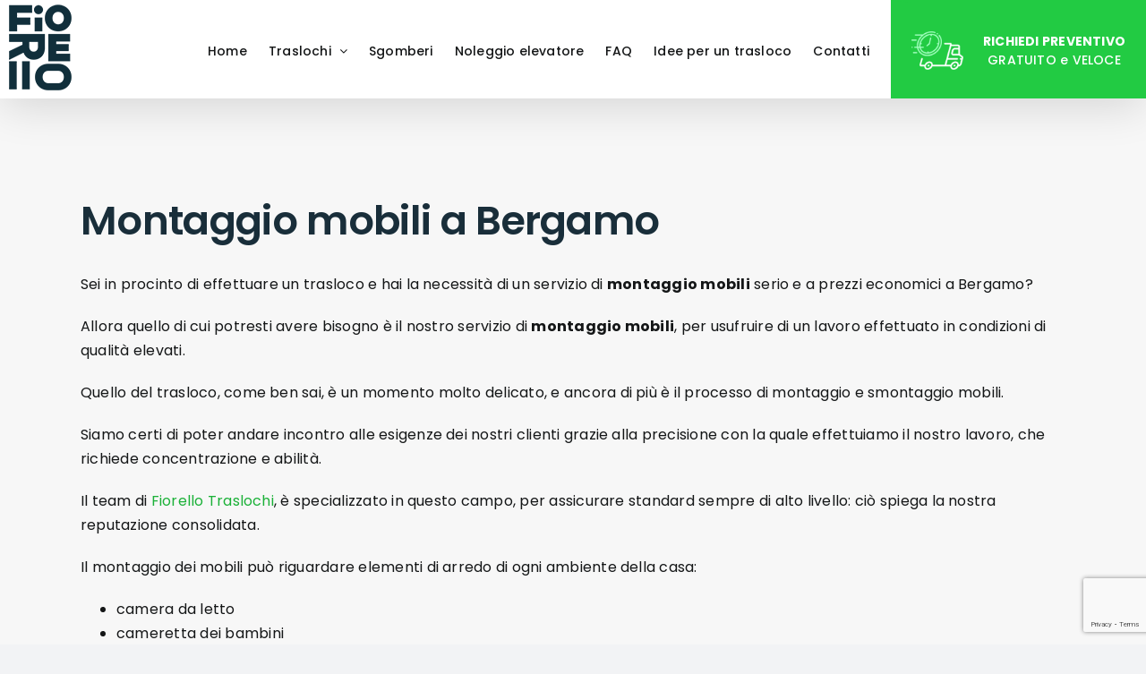

--- FILE ---
content_type: text/html; charset=UTF-8
request_url: https://www.fiorellotraslochi.it/montaggio-mobili-bergamo/
body_size: 16152
content:
<!DOCTYPE html>
<html class="avada-html-layout-wide avada-html-header-position-top avada-is-100-percent-template" lang="it-IT" prefix="og: http://ogp.me/ns# fb: http://ogp.me/ns/fb#">
<head>
	<meta http-equiv="X-UA-Compatible" content="IE=edge" />
	<meta http-equiv="Content-Type" content="text/html; charset=utf-8"/>
	<meta name="viewport" content="width=device-width, initial-scale=1" />
				<script type="text/javascript" class="_iub_cs_skip">
				var _iub = _iub || {};
				_iub.csConfiguration = _iub.csConfiguration || {};
				_iub.csConfiguration.siteId = "2663756";
				_iub.csConfiguration.cookiePolicyId = "98734125";
			</script>
			<script class="_iub_cs_skip" src="https://cs.iubenda.com/autoblocking/2663756.js"></script>
			<style type="text/css">div[id^="wpcf7-f221557"] button.cf7mls_next {   }div[id^="wpcf7-f221557"] button.cf7mls_back {   }div[id^="wpcf7-f221160"] button.cf7mls_next {   }div[id^="wpcf7-f221160"] button.cf7mls_back {   }div[id^="wpcf7-f59"] button.cf7mls_next {   }div[id^="wpcf7-f59"] button.cf7mls_back {   }div[id^="wpcf7-f8"] button.cf7mls_next {   }div[id^="wpcf7-f8"] button.cf7mls_back {   }</style><meta name='robots' content='index, follow, max-image-preview:large, max-snippet:-1, max-video-preview:-1' />

	<!-- This site is optimized with the Yoast SEO plugin v26.2 - https://yoast.com/wordpress/plugins/seo/ -->
	<title>Montaggio mobili a Bergamo - Fiorello Traslochi</title>
	<meta name="description" content="Fiorello Traslochi è specializzato nel servizio di montaggio mobili a prezzi economici a Bergamo e provincia" />
	<link rel="canonical" href="https://www.fiorellotraslochi.it/montaggio-mobili-bergamo/" />
	<meta property="og:locale" content="it_IT" />
	<meta property="og:type" content="article" />
	<meta property="og:title" content="Montaggio mobili a Bergamo - Fiorello Traslochi" />
	<meta property="og:description" content="Fiorello Traslochi è specializzato nel servizio di montaggio mobili a prezzi economici a Bergamo e provincia" />
	<meta property="og:url" content="https://www.fiorellotraslochi.it/montaggio-mobili-bergamo/" />
	<meta property="og:site_name" content="Fiorello Traslochi" />
	<meta property="article:modified_time" content="2023-05-31T09:45:21+00:00" />
	<meta property="og:image" content="https://www.fiorellotraslochi.it/wp-content/uploads/2022/12/montaggio-mobili-bergamo.jpg" />
	<meta name="twitter:card" content="summary_large_image" />
	<meta name="twitter:label1" content="Tempo di lettura stimato" />
	<meta name="twitter:data1" content="3 minuti" />
	<script type="application/ld+json" class="yoast-schema-graph">{"@context":"https://schema.org","@graph":[{"@type":"WebPage","@id":"https://www.fiorellotraslochi.it/montaggio-mobili-bergamo/","url":"https://www.fiorellotraslochi.it/montaggio-mobili-bergamo/","name":"Montaggio mobili a Bergamo - Fiorello Traslochi","isPartOf":{"@id":"https://www.fiorellotraslochi.it/#website"},"primaryImageOfPage":{"@id":"https://www.fiorellotraslochi.it/montaggio-mobili-bergamo/#primaryimage"},"image":{"@id":"https://www.fiorellotraslochi.it/montaggio-mobili-bergamo/#primaryimage"},"thumbnailUrl":"https://www.fiorellotraslochi.it/wp-content/uploads/2022/12/montaggio-mobili-bergamo.jpg","datePublished":"2022-12-21T15:39:56+00:00","dateModified":"2023-05-31T09:45:21+00:00","description":"Fiorello Traslochi è specializzato nel servizio di montaggio mobili a prezzi economici a Bergamo e provincia","breadcrumb":{"@id":"https://www.fiorellotraslochi.it/montaggio-mobili-bergamo/#breadcrumb"},"inLanguage":"it-IT","potentialAction":[{"@type":"ReadAction","target":["https://www.fiorellotraslochi.it/montaggio-mobili-bergamo/"]}]},{"@type":"ImageObject","inLanguage":"it-IT","@id":"https://www.fiorellotraslochi.it/montaggio-mobili-bergamo/#primaryimage","url":"https://www.fiorellotraslochi.it/wp-content/uploads/2022/12/montaggio-mobili-bergamo.jpg","contentUrl":"https://www.fiorellotraslochi.it/wp-content/uploads/2022/12/montaggio-mobili-bergamo.jpg","width":724,"height":482,"caption":"montaggio mobili bergamo"},{"@type":"BreadcrumbList","@id":"https://www.fiorellotraslochi.it/montaggio-mobili-bergamo/#breadcrumb","itemListElement":[{"@type":"ListItem","position":1,"name":"Home","item":"https://www.fiorellotraslochi.it/"},{"@type":"ListItem","position":2,"name":"Montaggio mobili a Bergamo"}]},{"@type":"WebSite","@id":"https://www.fiorellotraslochi.it/#website","url":"https://www.fiorellotraslochi.it/","name":"Fiorello Traslochi","description":"","potentialAction":[{"@type":"SearchAction","target":{"@type":"EntryPoint","urlTemplate":"https://www.fiorellotraslochi.it/?s={search_term_string}"},"query-input":{"@type":"PropertyValueSpecification","valueRequired":true,"valueName":"search_term_string"}}],"inLanguage":"it-IT"}]}</script>
	<!-- / Yoast SEO plugin. -->


<link rel='dns-prefetch' href='//cdn.iubenda.com' />
<link rel='dns-prefetch' href='//www.googletagmanager.com' />
<link rel="alternate" type="application/rss+xml" title="Fiorello Traslochi &raquo; Feed" href="https://www.fiorellotraslochi.it/feed/" />
<link rel="alternate" type="application/rss+xml" title="Fiorello Traslochi &raquo; Feed dei commenti" href="https://www.fiorellotraslochi.it/comments/feed/" />
					<link rel="shortcut icon" href="https://www.fiorellotraslochi.it/wp-content/uploads/2023/04/favicon.png" type="image/x-icon" />
		
		
		
				<link rel="alternate" title="oEmbed (JSON)" type="application/json+oembed" href="https://www.fiorellotraslochi.it/wp-json/oembed/1.0/embed?url=https%3A%2F%2Fwww.fiorellotraslochi.it%2Fmontaggio-mobili-bergamo%2F" />
<link rel="alternate" title="oEmbed (XML)" type="text/xml+oembed" href="https://www.fiorellotraslochi.it/wp-json/oembed/1.0/embed?url=https%3A%2F%2Fwww.fiorellotraslochi.it%2Fmontaggio-mobili-bergamo%2F&#038;format=xml" />
					<meta name="description" content="Montaggio mobili a Bergamo


Sei in procinto di effettuare un trasloco e hai la necessità di un servizio di montaggio mobili serio e a prezzi economici a Bergamo? 


Allora quello di cui potresti avere bisogno è il nostro servizio di montaggio mobili, per usufruire di un lavoro effettuato in condizioni di"/>
				
		<meta property="og:locale" content="it_IT"/>
		<meta property="og:type" content="article"/>
		<meta property="og:site_name" content="Fiorello Traslochi"/>
		<meta property="og:title" content="Montaggio mobili a Bergamo - Fiorello Traslochi"/>
				<meta property="og:description" content="Montaggio mobili a Bergamo


Sei in procinto di effettuare un trasloco e hai la necessità di un servizio di montaggio mobili serio e a prezzi economici a Bergamo? 


Allora quello di cui potresti avere bisogno è il nostro servizio di montaggio mobili, per usufruire di un lavoro effettuato in condizioni di"/>
				<meta property="og:url" content="https://www.fiorellotraslochi.it/montaggio-mobili-bergamo/"/>
													<meta property="article:modified_time" content="2023-05-31T09:45:21+01:00"/>
											<meta property="og:image" content="https://www.fiorellotraslochi.it/wp-content/uploads/2022/05/fiorello-traslochi.png"/>
		<meta property="og:image:width" content="70"/>
		<meta property="og:image:height" content="96"/>
		<meta property="og:image:type" content="image/png"/>
				<style id='wp-img-auto-sizes-contain-inline-css' type='text/css'>
img:is([sizes=auto i],[sizes^="auto," i]){contain-intrinsic-size:3000px 1500px}
/*# sourceURL=wp-img-auto-sizes-contain-inline-css */
</style>
<link rel='stylesheet' id='wplp-avada-style-css' href='https://www.fiorellotraslochi.it/wp-content/plugins/wp-latest-posts/css/avada-widgets.css?ver=5.0.11' type='text/css' media='all' />
<style id='wp-emoji-styles-inline-css' type='text/css'>

	img.wp-smiley, img.emoji {
		display: inline !important;
		border: none !important;
		box-shadow: none !important;
		height: 1em !important;
		width: 1em !important;
		margin: 0 0.07em !important;
		vertical-align: -0.1em !important;
		background: none !important;
		padding: 0 !important;
	}
/*# sourceURL=wp-emoji-styles-inline-css */
</style>
<style id='wp-block-library-inline-css' type='text/css'>
:root{--wp-block-synced-color:#7a00df;--wp-block-synced-color--rgb:122,0,223;--wp-bound-block-color:var(--wp-block-synced-color);--wp-editor-canvas-background:#ddd;--wp-admin-theme-color:#007cba;--wp-admin-theme-color--rgb:0,124,186;--wp-admin-theme-color-darker-10:#006ba1;--wp-admin-theme-color-darker-10--rgb:0,107,160.5;--wp-admin-theme-color-darker-20:#005a87;--wp-admin-theme-color-darker-20--rgb:0,90,135;--wp-admin-border-width-focus:2px}@media (min-resolution:192dpi){:root{--wp-admin-border-width-focus:1.5px}}.wp-element-button{cursor:pointer}:root .has-very-light-gray-background-color{background-color:#eee}:root .has-very-dark-gray-background-color{background-color:#313131}:root .has-very-light-gray-color{color:#eee}:root .has-very-dark-gray-color{color:#313131}:root .has-vivid-green-cyan-to-vivid-cyan-blue-gradient-background{background:linear-gradient(135deg,#00d084,#0693e3)}:root .has-purple-crush-gradient-background{background:linear-gradient(135deg,#34e2e4,#4721fb 50%,#ab1dfe)}:root .has-hazy-dawn-gradient-background{background:linear-gradient(135deg,#faaca8,#dad0ec)}:root .has-subdued-olive-gradient-background{background:linear-gradient(135deg,#fafae1,#67a671)}:root .has-atomic-cream-gradient-background{background:linear-gradient(135deg,#fdd79a,#004a59)}:root .has-nightshade-gradient-background{background:linear-gradient(135deg,#330968,#31cdcf)}:root .has-midnight-gradient-background{background:linear-gradient(135deg,#020381,#2874fc)}:root{--wp--preset--font-size--normal:16px;--wp--preset--font-size--huge:42px}.has-regular-font-size{font-size:1em}.has-larger-font-size{font-size:2.625em}.has-normal-font-size{font-size:var(--wp--preset--font-size--normal)}.has-huge-font-size{font-size:var(--wp--preset--font-size--huge)}.has-text-align-center{text-align:center}.has-text-align-left{text-align:left}.has-text-align-right{text-align:right}.has-fit-text{white-space:nowrap!important}#end-resizable-editor-section{display:none}.aligncenter{clear:both}.items-justified-left{justify-content:flex-start}.items-justified-center{justify-content:center}.items-justified-right{justify-content:flex-end}.items-justified-space-between{justify-content:space-between}.screen-reader-text{border:0;clip-path:inset(50%);height:1px;margin:-1px;overflow:hidden;padding:0;position:absolute;width:1px;word-wrap:normal!important}.screen-reader-text:focus{background-color:#ddd;clip-path:none;color:#444;display:block;font-size:1em;height:auto;left:5px;line-height:normal;padding:15px 23px 14px;text-decoration:none;top:5px;width:auto;z-index:100000}html :where(.has-border-color){border-style:solid}html :where([style*=border-top-color]){border-top-style:solid}html :where([style*=border-right-color]){border-right-style:solid}html :where([style*=border-bottom-color]){border-bottom-style:solid}html :where([style*=border-left-color]){border-left-style:solid}html :where([style*=border-width]){border-style:solid}html :where([style*=border-top-width]){border-top-style:solid}html :where([style*=border-right-width]){border-right-style:solid}html :where([style*=border-bottom-width]){border-bottom-style:solid}html :where([style*=border-left-width]){border-left-style:solid}html :where(img[class*=wp-image-]){height:auto;max-width:100%}:where(figure){margin:0 0 1em}html :where(.is-position-sticky){--wp-admin--admin-bar--position-offset:var(--wp-admin--admin-bar--height,0px)}@media screen and (max-width:600px){html :where(.is-position-sticky){--wp-admin--admin-bar--position-offset:0px}}

/*# sourceURL=wp-block-library-inline-css */
</style><style id='global-styles-inline-css' type='text/css'>
:root{--wp--preset--aspect-ratio--square: 1;--wp--preset--aspect-ratio--4-3: 4/3;--wp--preset--aspect-ratio--3-4: 3/4;--wp--preset--aspect-ratio--3-2: 3/2;--wp--preset--aspect-ratio--2-3: 2/3;--wp--preset--aspect-ratio--16-9: 16/9;--wp--preset--aspect-ratio--9-16: 9/16;--wp--preset--color--black: #000000;--wp--preset--color--cyan-bluish-gray: #abb8c3;--wp--preset--color--white: #ffffff;--wp--preset--color--pale-pink: #f78da7;--wp--preset--color--vivid-red: #cf2e2e;--wp--preset--color--luminous-vivid-orange: #ff6900;--wp--preset--color--luminous-vivid-amber: #fcb900;--wp--preset--color--light-green-cyan: #7bdcb5;--wp--preset--color--vivid-green-cyan: #00d084;--wp--preset--color--pale-cyan-blue: #8ed1fc;--wp--preset--color--vivid-cyan-blue: #0693e3;--wp--preset--color--vivid-purple: #9b51e0;--wp--preset--color--awb-color-1: #ffffff;--wp--preset--color--awb-color-2: #f9f9fb;--wp--preset--color--awb-color-3: #f2f3f5;--wp--preset--color--awb-color-4: #65bd7d;--wp--preset--color--awb-color-5: #198fd9;--wp--preset--color--awb-color-6: #434549;--wp--preset--color--awb-color-7: #212326;--wp--preset--color--awb-color-8: #141617;--wp--preset--gradient--vivid-cyan-blue-to-vivid-purple: linear-gradient(135deg,rgb(6,147,227) 0%,rgb(155,81,224) 100%);--wp--preset--gradient--light-green-cyan-to-vivid-green-cyan: linear-gradient(135deg,rgb(122,220,180) 0%,rgb(0,208,130) 100%);--wp--preset--gradient--luminous-vivid-amber-to-luminous-vivid-orange: linear-gradient(135deg,rgb(252,185,0) 0%,rgb(255,105,0) 100%);--wp--preset--gradient--luminous-vivid-orange-to-vivid-red: linear-gradient(135deg,rgb(255,105,0) 0%,rgb(207,46,46) 100%);--wp--preset--gradient--very-light-gray-to-cyan-bluish-gray: linear-gradient(135deg,rgb(238,238,238) 0%,rgb(169,184,195) 100%);--wp--preset--gradient--cool-to-warm-spectrum: linear-gradient(135deg,rgb(74,234,220) 0%,rgb(151,120,209) 20%,rgb(207,42,186) 40%,rgb(238,44,130) 60%,rgb(251,105,98) 80%,rgb(254,248,76) 100%);--wp--preset--gradient--blush-light-purple: linear-gradient(135deg,rgb(255,206,236) 0%,rgb(152,150,240) 100%);--wp--preset--gradient--blush-bordeaux: linear-gradient(135deg,rgb(254,205,165) 0%,rgb(254,45,45) 50%,rgb(107,0,62) 100%);--wp--preset--gradient--luminous-dusk: linear-gradient(135deg,rgb(255,203,112) 0%,rgb(199,81,192) 50%,rgb(65,88,208) 100%);--wp--preset--gradient--pale-ocean: linear-gradient(135deg,rgb(255,245,203) 0%,rgb(182,227,212) 50%,rgb(51,167,181) 100%);--wp--preset--gradient--electric-grass: linear-gradient(135deg,rgb(202,248,128) 0%,rgb(113,206,126) 100%);--wp--preset--gradient--midnight: linear-gradient(135deg,rgb(2,3,129) 0%,rgb(40,116,252) 100%);--wp--preset--font-size--small: 12px;--wp--preset--font-size--medium: 20px;--wp--preset--font-size--large: 24px;--wp--preset--font-size--x-large: 42px;--wp--preset--font-size--normal: 16px;--wp--preset--font-size--xlarge: 32px;--wp--preset--font-size--huge: 48px;--wp--preset--spacing--20: 0.44rem;--wp--preset--spacing--30: 0.67rem;--wp--preset--spacing--40: 1rem;--wp--preset--spacing--50: 1.5rem;--wp--preset--spacing--60: 2.25rem;--wp--preset--spacing--70: 3.38rem;--wp--preset--spacing--80: 5.06rem;--wp--preset--shadow--natural: 6px 6px 9px rgba(0, 0, 0, 0.2);--wp--preset--shadow--deep: 12px 12px 50px rgba(0, 0, 0, 0.4);--wp--preset--shadow--sharp: 6px 6px 0px rgba(0, 0, 0, 0.2);--wp--preset--shadow--outlined: 6px 6px 0px -3px rgb(255, 255, 255), 6px 6px rgb(0, 0, 0);--wp--preset--shadow--crisp: 6px 6px 0px rgb(0, 0, 0);}:where(.is-layout-flex){gap: 0.5em;}:where(.is-layout-grid){gap: 0.5em;}body .is-layout-flex{display: flex;}.is-layout-flex{flex-wrap: wrap;align-items: center;}.is-layout-flex > :is(*, div){margin: 0;}body .is-layout-grid{display: grid;}.is-layout-grid > :is(*, div){margin: 0;}:where(.wp-block-columns.is-layout-flex){gap: 2em;}:where(.wp-block-columns.is-layout-grid){gap: 2em;}:where(.wp-block-post-template.is-layout-flex){gap: 1.25em;}:where(.wp-block-post-template.is-layout-grid){gap: 1.25em;}.has-black-color{color: var(--wp--preset--color--black) !important;}.has-cyan-bluish-gray-color{color: var(--wp--preset--color--cyan-bluish-gray) !important;}.has-white-color{color: var(--wp--preset--color--white) !important;}.has-pale-pink-color{color: var(--wp--preset--color--pale-pink) !important;}.has-vivid-red-color{color: var(--wp--preset--color--vivid-red) !important;}.has-luminous-vivid-orange-color{color: var(--wp--preset--color--luminous-vivid-orange) !important;}.has-luminous-vivid-amber-color{color: var(--wp--preset--color--luminous-vivid-amber) !important;}.has-light-green-cyan-color{color: var(--wp--preset--color--light-green-cyan) !important;}.has-vivid-green-cyan-color{color: var(--wp--preset--color--vivid-green-cyan) !important;}.has-pale-cyan-blue-color{color: var(--wp--preset--color--pale-cyan-blue) !important;}.has-vivid-cyan-blue-color{color: var(--wp--preset--color--vivid-cyan-blue) !important;}.has-vivid-purple-color{color: var(--wp--preset--color--vivid-purple) !important;}.has-black-background-color{background-color: var(--wp--preset--color--black) !important;}.has-cyan-bluish-gray-background-color{background-color: var(--wp--preset--color--cyan-bluish-gray) !important;}.has-white-background-color{background-color: var(--wp--preset--color--white) !important;}.has-pale-pink-background-color{background-color: var(--wp--preset--color--pale-pink) !important;}.has-vivid-red-background-color{background-color: var(--wp--preset--color--vivid-red) !important;}.has-luminous-vivid-orange-background-color{background-color: var(--wp--preset--color--luminous-vivid-orange) !important;}.has-luminous-vivid-amber-background-color{background-color: var(--wp--preset--color--luminous-vivid-amber) !important;}.has-light-green-cyan-background-color{background-color: var(--wp--preset--color--light-green-cyan) !important;}.has-vivid-green-cyan-background-color{background-color: var(--wp--preset--color--vivid-green-cyan) !important;}.has-pale-cyan-blue-background-color{background-color: var(--wp--preset--color--pale-cyan-blue) !important;}.has-vivid-cyan-blue-background-color{background-color: var(--wp--preset--color--vivid-cyan-blue) !important;}.has-vivid-purple-background-color{background-color: var(--wp--preset--color--vivid-purple) !important;}.has-black-border-color{border-color: var(--wp--preset--color--black) !important;}.has-cyan-bluish-gray-border-color{border-color: var(--wp--preset--color--cyan-bluish-gray) !important;}.has-white-border-color{border-color: var(--wp--preset--color--white) !important;}.has-pale-pink-border-color{border-color: var(--wp--preset--color--pale-pink) !important;}.has-vivid-red-border-color{border-color: var(--wp--preset--color--vivid-red) !important;}.has-luminous-vivid-orange-border-color{border-color: var(--wp--preset--color--luminous-vivid-orange) !important;}.has-luminous-vivid-amber-border-color{border-color: var(--wp--preset--color--luminous-vivid-amber) !important;}.has-light-green-cyan-border-color{border-color: var(--wp--preset--color--light-green-cyan) !important;}.has-vivid-green-cyan-border-color{border-color: var(--wp--preset--color--vivid-green-cyan) !important;}.has-pale-cyan-blue-border-color{border-color: var(--wp--preset--color--pale-cyan-blue) !important;}.has-vivid-cyan-blue-border-color{border-color: var(--wp--preset--color--vivid-cyan-blue) !important;}.has-vivid-purple-border-color{border-color: var(--wp--preset--color--vivid-purple) !important;}.has-vivid-cyan-blue-to-vivid-purple-gradient-background{background: var(--wp--preset--gradient--vivid-cyan-blue-to-vivid-purple) !important;}.has-light-green-cyan-to-vivid-green-cyan-gradient-background{background: var(--wp--preset--gradient--light-green-cyan-to-vivid-green-cyan) !important;}.has-luminous-vivid-amber-to-luminous-vivid-orange-gradient-background{background: var(--wp--preset--gradient--luminous-vivid-amber-to-luminous-vivid-orange) !important;}.has-luminous-vivid-orange-to-vivid-red-gradient-background{background: var(--wp--preset--gradient--luminous-vivid-orange-to-vivid-red) !important;}.has-very-light-gray-to-cyan-bluish-gray-gradient-background{background: var(--wp--preset--gradient--very-light-gray-to-cyan-bluish-gray) !important;}.has-cool-to-warm-spectrum-gradient-background{background: var(--wp--preset--gradient--cool-to-warm-spectrum) !important;}.has-blush-light-purple-gradient-background{background: var(--wp--preset--gradient--blush-light-purple) !important;}.has-blush-bordeaux-gradient-background{background: var(--wp--preset--gradient--blush-bordeaux) !important;}.has-luminous-dusk-gradient-background{background: var(--wp--preset--gradient--luminous-dusk) !important;}.has-pale-ocean-gradient-background{background: var(--wp--preset--gradient--pale-ocean) !important;}.has-electric-grass-gradient-background{background: var(--wp--preset--gradient--electric-grass) !important;}.has-midnight-gradient-background{background: var(--wp--preset--gradient--midnight) !important;}.has-small-font-size{font-size: var(--wp--preset--font-size--small) !important;}.has-medium-font-size{font-size: var(--wp--preset--font-size--medium) !important;}.has-large-font-size{font-size: var(--wp--preset--font-size--large) !important;}.has-x-large-font-size{font-size: var(--wp--preset--font-size--x-large) !important;}
/*# sourceURL=global-styles-inline-css */
</style>

<style id='classic-theme-styles-inline-css' type='text/css'>
/*! This file is auto-generated */
.wp-block-button__link{color:#fff;background-color:#32373c;border-radius:9999px;box-shadow:none;text-decoration:none;padding:calc(.667em + 2px) calc(1.333em + 2px);font-size:1.125em}.wp-block-file__button{background:#32373c;color:#fff;text-decoration:none}
/*# sourceURL=/wp-includes/css/classic-themes.min.css */
</style>
<link rel='stylesheet' id='cf7mls-css' href='https://www.fiorellotraslochi.it/wp-content/plugins/cf7-multi-step/assets/frontend/css/cf7mls.css?ver=2.7.9' type='text/css' media='all' />
<link rel='stylesheet' id='cf7mls_animate-css' href='https://www.fiorellotraslochi.it/wp-content/plugins/cf7-multi-step/assets/frontend/animate/animate.min.css?ver=2.7.9' type='text/css' media='all' />
<link rel='stylesheet' id='contact-form-7-css' href='https://www.fiorellotraslochi.it/wp-content/plugins/contact-form-7/includes/css/styles.css?ver=6.1.2' type='text/css' media='all' />
<link rel='stylesheet' id='child-style-css' href='https://www.fiorellotraslochi.it/wp-content/themes/Avada-Child-Theme/style.css?ver=6.9' type='text/css' media='all' />
<link rel='stylesheet' id='fusion-dynamic-css-css' href='https://www.fiorellotraslochi.it/wp-content/uploads/fusion-styles/b2674b0313fa26a373b4cbdaa5a38167.min.css?ver=3.13.3' type='text/css' media='all' />
<link rel='stylesheet' id='myStyleSheets-css' href='https://www.fiorellotraslochi.it/wp-content/plugins/wp-latest-posts/css/wplp_front.css?ver=5.0.11' type='text/css' media='all' />

<script  type="text/javascript" class=" _iub_cs_skip" type="text/javascript" id="iubenda-head-inline-scripts-0">
/* <![CDATA[ */

var _iub = _iub || [];
_iub.csConfiguration = {"consentOnContinuedBrowsing":false,"countryDetection":true,"floatingPreferencesButtonDisplay":"anchored-center-left","gdprAppliesGlobally":false,"invalidateConsentWithoutLog":true,"perPurposeConsent":true,"siteId":2663756,"whitelabel":false,"cookiePolicyId":98734125,"lang":"it", "banner":{ "acceptButtonDisplay":true,"closeButtonRejects":true,"customizeButtonColor":"#212121","customizeButtonDisplay":true,"explicitWithdrawal":true,"listPurposes":true,"position":"bottom","rejectButtonColor":"#212121","rejectButtonDisplay":true }};

//# sourceURL=iubenda-head-inline-scripts-0
/* ]]> */
</script>
<script  type="text/javascript" charset="UTF-8" async="" class=" _iub_cs_skip" type="text/javascript" src="//cdn.iubenda.com/cs/iubenda_cs.js?ver=3.12.4" id="iubenda-head-scripts-1-js"></script>
<script type="text/javascript" src="https://www.fiorellotraslochi.it/wp-includes/js/jquery/jquery.min.js?ver=3.7.1" id="jquery-core-js"></script>
<script type="text/javascript" src="https://www.fiorellotraslochi.it/wp-includes/js/jquery/jquery-migrate.min.js?ver=3.4.1" id="jquery-migrate-js"></script>

<!-- Snippet del tag Google (gtag.js) aggiunto da Site Kit -->
<!-- Snippet Google Analytics aggiunto da Site Kit -->
<script type="text/javascript" src="https://www.googletagmanager.com/gtag/js?id=G-ST77YQFMNF" id="google_gtagjs-js" async></script>
<script type="text/javascript" id="google_gtagjs-js-after">
/* <![CDATA[ */
window.dataLayer = window.dataLayer || [];function gtag(){dataLayer.push(arguments);}
gtag("set","linker",{"domains":["www.fiorellotraslochi.it"]});
gtag("js", new Date());
gtag("set", "developer_id.dZTNiMT", true);
gtag("config", "G-ST77YQFMNF");
 window._googlesitekit = window._googlesitekit || {}; window._googlesitekit.throttledEvents = []; window._googlesitekit.gtagEvent = (name, data) => { var key = JSON.stringify( { name, data } ); if ( !! window._googlesitekit.throttledEvents[ key ] ) { return; } window._googlesitekit.throttledEvents[ key ] = true; setTimeout( () => { delete window._googlesitekit.throttledEvents[ key ]; }, 5 ); gtag( "event", name, { ...data, event_source: "site-kit" } ); }; 
//# sourceURL=google_gtagjs-js-after
/* ]]> */
</script>
<link rel="https://api.w.org/" href="https://www.fiorellotraslochi.it/wp-json/" /><link rel="alternate" title="JSON" type="application/json" href="https://www.fiorellotraslochi.it/wp-json/wp/v2/pages/222755" /><link rel="EditURI" type="application/rsd+xml" title="RSD" href="https://www.fiorellotraslochi.it/xmlrpc.php?rsd" />
<meta name="generator" content="WordPress 6.9" />
<link rel='shortlink' href='https://www.fiorellotraslochi.it/?p=222755' />
<meta name="generator" content="Site Kit by Google 1.164.0" /><link rel="preload" href="https://www.fiorellotraslochi.it/wp-content/themes/Avada/includes/lib/assets/fonts/icomoon/awb-icons.woff" as="font" type="font/woff" crossorigin><link rel="preload" href="//www.fiorellotraslochi.it/wp-content/themes/Avada/includes/lib/assets/fonts/fontawesome/webfonts/fa-brands-400.woff2" as="font" type="font/woff2" crossorigin><link rel="preload" href="//www.fiorellotraslochi.it/wp-content/themes/Avada/includes/lib/assets/fonts/fontawesome/webfonts/fa-regular-400.woff2" as="font" type="font/woff2" crossorigin><link rel="preload" href="//www.fiorellotraslochi.it/wp-content/themes/Avada/includes/lib/assets/fonts/fontawesome/webfonts/fa-solid-900.woff2" as="font" type="font/woff2" crossorigin><style type="text/css" id="css-fb-visibility">@media screen and (max-width: 640px){.fusion-no-small-visibility{display:none !important;}body .sm-text-align-center{text-align:center !important;}body .sm-text-align-left{text-align:left !important;}body .sm-text-align-right{text-align:right !important;}body .sm-flex-align-center{justify-content:center !important;}body .sm-flex-align-flex-start{justify-content:flex-start !important;}body .sm-flex-align-flex-end{justify-content:flex-end !important;}body .sm-mx-auto{margin-left:auto !important;margin-right:auto !important;}body .sm-ml-auto{margin-left:auto !important;}body .sm-mr-auto{margin-right:auto !important;}body .fusion-absolute-position-small{position:absolute;top:auto;width:100%;}.awb-sticky.awb-sticky-small{ position: sticky; top: var(--awb-sticky-offset,0); }}@media screen and (min-width: 641px) and (max-width: 1024px){.fusion-no-medium-visibility{display:none !important;}body .md-text-align-center{text-align:center !important;}body .md-text-align-left{text-align:left !important;}body .md-text-align-right{text-align:right !important;}body .md-flex-align-center{justify-content:center !important;}body .md-flex-align-flex-start{justify-content:flex-start !important;}body .md-flex-align-flex-end{justify-content:flex-end !important;}body .md-mx-auto{margin-left:auto !important;margin-right:auto !important;}body .md-ml-auto{margin-left:auto !important;}body .md-mr-auto{margin-right:auto !important;}body .fusion-absolute-position-medium{position:absolute;top:auto;width:100%;}.awb-sticky.awb-sticky-medium{ position: sticky; top: var(--awb-sticky-offset,0); }}@media screen and (min-width: 1025px){.fusion-no-large-visibility{display:none !important;}body .lg-text-align-center{text-align:center !important;}body .lg-text-align-left{text-align:left !important;}body .lg-text-align-right{text-align:right !important;}body .lg-flex-align-center{justify-content:center !important;}body .lg-flex-align-flex-start{justify-content:flex-start !important;}body .lg-flex-align-flex-end{justify-content:flex-end !important;}body .lg-mx-auto{margin-left:auto !important;margin-right:auto !important;}body .lg-ml-auto{margin-left:auto !important;}body .lg-mr-auto{margin-right:auto !important;}body .fusion-absolute-position-large{position:absolute;top:auto;width:100%;}.awb-sticky.awb-sticky-large{ position: sticky; top: var(--awb-sticky-offset,0); }}</style>		<script type="text/javascript">
			var doc = document.documentElement;
			doc.setAttribute( 'data-useragent', navigator.userAgent );
		</script>
		
	    <!-- Google Tag Manager -->
<script>(function(w,d,s,l,i){w[l]=w[l]||[];w[l].push({'gtm.start':
new Date().getTime(),event:'gtm.js'});var f=d.getElementsByTagName(s)[0],
j=d.createElement(s),dl=l!='dataLayer'?'&l='+l:'';j.async=true;j.src=
'https://www.googletagmanager.com/gtm.js?id='+i+dl;f.parentNode.insertBefore(j,f);
})(window,document,'script','dataLayer','GTM-K4Q7QNQ');</script>
<!-- End Google Tag Manager -->
	<!-- Meta Pixel Code -->
<script>
!function(f,b,e,v,n,t,s)
{if(f.fbq)return;n=f.fbq=function(){n.callMethod?
n.callMethod.apply(n,arguments):n.queue.push(arguments)};
if(!f._fbq)f._fbq=n;n.push=n;n.loaded=!0;n.version='2.0';
n.queue=[];t=b.createElement(e);t.async=!0;
t.src=v;s=b.getElementsByTagName(e)[0];
s.parentNode.insertBefore(t,s)}(window, document,'script',
'https://connect.facebook.net/en_US/fbevents.js');
fbq('init', '1119263519025522');
fbq('track', 'PageView');
</script>
<noscript><img height="1" width="1" style="display:none"
src="https://www.facebook.com/tr?id=1119263519025522&ev=PageView&noscript=1"
/></noscript>
<!-- End Meta Pixel Code -->
	<!-- Facebook Pixel Code -->
<script>
!function(f,b,e,v,n,t,s)
{if(f.fbq)return;n=f.fbq=function(){n.callMethod?
n.callMethod.apply(n,arguments):n.queue.push(arguments)};
if(!f._fbq)f._fbq=n;n.push=n;n.loaded=!0;n.version='2.0';
n.queue=[];t=b.createElement(e);t.async=!0;
t.src=v;s=b.getElementsByTagName(e)[0];
s.parentNode.insertBefore(t,s)}(window,document,'script',
'https://connect.facebook.net/en_US/fbevents.js');
 fbq('init', '3093450564271310'); 
fbq('track', 'PageView');
</script>
<noscript>
 <img height="1" width="1" 
src="https://www.facebook.com/tr?id=3093450564271310&ev=PageView
&noscript=1"/>
</noscript>
<!-- End Facebook Pixel Code -->
	<!-- Google Tag Manager -->
<script>(function(w,d,s,l,i){w[l]=w[l]||[];w[l].push({'gtm.start':
new Date().getTime(),event:'gtm.js'});var f=d.getElementsByTagName(s)[0],
j=d.createElement(s),dl=l!='dataLayer'?'&l='+l:'';j.async=true;j.src=
'https://www.googletagmanager.com/gtm.js?id='+i+dl;f.parentNode.insertBefore(j,f);
})(window,document,'script','dataLayer','GTM-K4Q7QNQ');</script>
<!-- End Google Tag Manager -->
</head>

<body class="wp-singular page-template page-template-100-width page-template-100-width-php page page-id-222755 wp-theme-Avada wp-child-theme-Avada-Child-Theme fusion-image-hovers fusion-pagination-sizing fusion-button_type-flat fusion-button_span-no fusion-button_gradient-linear avada-image-rollover-circle-yes avada-image-rollover-no fusion-body ltr fusion-sticky-header no-mobile-slidingbar no-mobile-totop avada-has-rev-slider-styles fusion-disable-outline fusion-sub-menu-fade mobile-logo-pos-left layout-wide-mode avada-has-boxed-modal-shadow- layout-scroll-offset-full avada-has-zero-margin-offset-top fusion-top-header menu-text-align-center mobile-menu-design-modern fusion-show-pagination-text fusion-header-layout-v1 avada-responsive avada-footer-fx-none avada-menu-highlight-style-bar fusion-search-form-clean fusion-main-menu-search-overlay fusion-avatar-circle avada-dropdown-styles avada-blog-layout-grid avada-blog-archive-layout-grid avada-header-shadow-yes avada-menu-icon-position-left avada-has-megamenu-shadow avada-has-mainmenu-dropdown-divider avada-has-header-100-width avada-has-breadcrumb-mobile-hidden avada-has-titlebar-hide avada-header-border-color-full-transparent avada-has-pagination-width_height avada-flyout-menu-direction-fade avada-ec-views-v1" data-awb-post-id="222755">
	<div id="preventivo-cta"><a href="#contatti" title="richiedi un preventivo veloce"><strong>Preventivo</strong><br /> veloce</a></div>
  <!-- Google Tag Manager (noscript) -->
<noscript><iframe src="https://www.googletagmanager.com/ns.html?id=GTM-K4Q7QNQ"
height="0" width="0" style="display:none;visibility:hidden"></iframe></noscript>
<!-- End Google Tag Manager (noscript) -->
	
	<!-- Begin::Whatconverts -->	
	<script>var $wc_load=function(a){return  JSON.parse(JSON.stringify(a))},$wc_leads=$wc_leads||{doc:{url:$wc_load(document.URL),ref:$wc_load(document.referrer),search:$wc_load(location.search),hash:$wc_load(location.hash)}};</script>
<script src="//s.ksrndkehqnwntyxlhgto.com/138437.js"></script>	
	<!-- End::Whatconverts -->
	
	
		<a class="skip-link screen-reader-text" href="#content">Salta al contenuto</a>

	<div id="boxed-wrapper">
		<div class="fusion-sides-frame"></div>
		<div id="wrapper" class="fusion-wrapper">
			<div id="home" style="position:relative;top:-1px;"></div>
			
				
			<header class="fusion-header-wrapper fusion-header-shadow">
				<div class="fusion-header-v1 fusion-logo-alignment fusion-logo-left fusion-sticky-menu- fusion-sticky-logo- fusion-mobile-logo-  fusion-mobile-menu-design-modern">
					<div class="fusion-header-sticky-height"></div>
<div class="fusion-header">
	<div class="fusion-row">
					<div class="fusion-logo" data-margin-top="5px" data-margin-bottom="5px" data-margin-left="10px" data-margin-right="0px">
			<a class="fusion-logo-link"  href="https://www.fiorellotraslochi.it/" >

						<!-- standard logo -->
			<img src="https://www.fiorellotraslochi.it/wp-content/uploads/2022/05/fiorello-traslochi.png" srcset="https://www.fiorellotraslochi.it/wp-content/uploads/2022/05/fiorello-traslochi.png 1x, https://www.fiorellotraslochi.it/wp-content/uploads/2022/05/fiorello-traslochi.png 2x" width="70" height="96" style="max-height:96px;height:auto;" alt="Fiorello Traslochi Logo" data-retina_logo_url="https://www.fiorellotraslochi.it/wp-content/uploads/2022/05/fiorello-traslochi.png" class="fusion-standard-logo" />

			
					</a>
		</div>		<nav class="fusion-main-menu" aria-label="Menu Principale"><div class="fusion-overlay-search">		<form role="search" class="searchform fusion-search-form  fusion-search-form-clean" method="get" action="https://www.fiorellotraslochi.it/">
			<div class="fusion-search-form-content">

				
				<div class="fusion-search-field search-field">
					<label><span class="screen-reader-text">Cerca per:</span>
													<input type="search" value="" name="s" class="s" placeholder="Cerca..." required aria-required="true" aria-label="Cerca..."/>
											</label>
				</div>
				<div class="fusion-search-button search-button">
					<input type="submit" class="fusion-search-submit searchsubmit" aria-label="Cerca" value="&#xf002;" />
									</div>

				
			</div>


			
		</form>
		<div class="fusion-search-spacer"></div><a href="#" role="button" aria-label="Close Search" class="fusion-close-search"></a></div><ul id="menu-top-menu" class="fusion-menu"><li  id="menu-item-108"  class="menu-item menu-item-type-post_type menu-item-object-page menu-item-home menu-item-108"  data-item-id="108"><a  href="https://www.fiorellotraslochi.it/" class="fusion-bar-highlight"><span class="menu-text">Home</span></a></li><li  id="menu-item-224298"  class="menu-item menu-item-type-post_type menu-item-object-page menu-item-has-children menu-item-224298 fusion-dropdown-menu"  data-item-id="224298"><a  href="https://www.fiorellotraslochi.it/traslochi/" class="fusion-bar-highlight"><span class="menu-text">Traslochi</span> <span class="fusion-caret"><i class="fusion-dropdown-indicator" aria-hidden="true"></i></span></a><ul class="sub-menu"><li  id="menu-item-224299"  class="menu-item menu-item-type-post_type menu-item-object-page menu-item-224299 fusion-dropdown-submenu" ><a  href="https://www.fiorellotraslochi.it/traslochi-appartamenti-abitazioni/" class="fusion-bar-highlight"><span>Traslochi appartamenti e abitazioni</span></a></li><li  id="menu-item-224300"  class="menu-item menu-item-type-post_type menu-item-object-page menu-item-224300 fusion-dropdown-submenu" ><a  href="https://www.fiorellotraslochi.it/traslochi-case-ville/" class="fusion-bar-highlight"><span>Traslochi case e ville</span></a></li><li  id="menu-item-224301"  class="menu-item menu-item-type-post_type menu-item-object-page menu-item-224301 fusion-dropdown-submenu" ><a  href="https://www.fiorellotraslochi.it/traslochi-con-modifiche/" class="fusion-bar-highlight"><span>Traslochi con modifiche</span></a></li><li  id="menu-item-224302"  class="menu-item menu-item-type-post_type menu-item-object-page menu-item-224302 fusion-dropdown-submenu" ><a  href="https://www.fiorellotraslochi.it/trasloco-pianoforte/" class="fusion-bar-highlight"><span>Trasloco pianoforte</span></a></li><li  id="menu-item-224303"  class="menu-item menu-item-type-post_type menu-item-object-page menu-item-224303 fusion-dropdown-submenu" ><a  href="https://www.fiorellotraslochi.it/traslochi-uffici/" class="fusion-bar-highlight"><span>Traslochi uffici</span></a></li><li  id="menu-item-224305"  class="menu-item menu-item-type-post_type menu-item-object-page menu-item-224305 fusion-dropdown-submenu" ><a  href="https://www.fiorellotraslochi.it/deposito-mobili/" class="fusion-bar-highlight"><span>Deposito mobili</span></a></li><li  id="menu-item-224304"  class="menu-item menu-item-type-post_type menu-item-object-page menu-item-224304 fusion-dropdown-submenu" ><a  href="https://www.fiorellotraslochi.it/traslochi-industriali/" class="fusion-bar-highlight"><span>Traslochi industriali</span></a></li></ul></li><li  id="menu-item-224335"  class="menu-item menu-item-type-post_type menu-item-object-page menu-item-224335"  data-item-id="224335"><a  href="https://www.fiorellotraslochi.it/sgomberi-brescia-bergamo-verona-cremona-milano-e-monza/" class="fusion-bar-highlight"><span class="menu-text">Sgomberi</span></a></li><li  id="menu-item-231096"  class="menu-item menu-item-type-post_type menu-item-object-page menu-item-231096"  data-item-id="231096"><a  href="https://www.fiorellotraslochi.it/noleggio-elevatore-e-piattaforme-aeree/" class="fusion-bar-highlight"><span class="menu-text">Noleggio elevatore</span></a></li><li  id="menu-item-221196"  class="menu-item menu-item-type-post_type menu-item-object-page menu-item-221196"  data-item-id="221196"><a  href="https://www.fiorellotraslochi.it/faq/" class="fusion-bar-highlight"><span class="menu-text">FAQ</span></a></li><li  id="menu-item-221197"  class="menu-item menu-item-type-post_type menu-item-object-page menu-item-221197"  data-item-id="221197"><a  href="https://www.fiorellotraslochi.it/ideeperuntrasloco/" class="fusion-bar-highlight"><span class="menu-text">Idee per un trasloco</span></a></li><li  id="menu-item-221181"  class="menu-item menu-item-type-post_type menu-item-object-page menu-item-221181"  data-item-id="221181"><a  href="https://www.fiorellotraslochi.it/contatti/" class="fusion-bar-highlight"><span class="menu-text">Contatti</span></a></li><li  id="menu-item-110"  class="tra-veloce menu-item menu-item-type-custom menu-item-object-custom menu-item-home menu-item-110"  data-classes="tra-veloce" data-item-id="110"><a  href="https://www.fiorellotraslochi.it/#contatti" class="fusion-bar-highlight"><span class="menu-text"><b>RICHIEDI PREVENTIVO</b> <br> GRATUITO e VELOCE</span></a></li></ul></nav>	<div class="fusion-mobile-menu-icons">
							<a href="#" class="fusion-icon awb-icon-bars" aria-label="Attiva/Disattiva menu mobile" aria-expanded="false"></a>
		
		
		
			</div>

<nav class="fusion-mobile-nav-holder fusion-mobile-menu-text-align-left" aria-label="Menu Mobile Principale"></nav>

					</div>
</div>
				</div>
				<div class="fusion-clearfix"></div>
			</header>
							
						<div id="sliders-container" class="fusion-slider-visibility">
					</div>
				
				
			
			
						<main id="main" class="clearfix width-100">
				<div class="fusion-row" style="max-width:100%;">
<section id="content" class="full-width">
					<div id="post-222755" class="post-222755 page type-page status-publish hentry">
			<span class="entry-title rich-snippet-hidden">Montaggio mobili a Bergamo</span><span class="vcard rich-snippet-hidden"><span class="fn"><a href="https://www.fiorellotraslochi.it/author/dmin4/" title="Articoli scritti da Fiorello Traslochi" rel="author">Fiorello Traslochi</a></span></span><span class="updated rich-snippet-hidden">2023-05-31T11:45:21+02:00</span>						<div class="post-content">
				<section class="bg-gray">
<div class="cont-md">
<h1 class="Corpo">Montaggio mobili a Bergamo</h1>
<p class="Corpo">
Sei in procinto di effettuare un trasloco e hai la necessità di un servizio di <strong>montaggio mobili</strong> serio e a prezzi economici a Bergamo?
</p>
<p class="Corpo">
Allora quello di cui potresti avere bisogno è il nostro servizio di <strong>montaggio mobili</strong>, per usufruire di un lavoro effettuato in condizioni di qualità elevati.
</p>
<p class="Corpo">
Quello del trasloco, come ben sai, è un momento molto delicato, e ancora di più è il processo di montaggio e smontaggio mobili.
</p>
<p class="Corpo">
Siamo certi di poter andare incontro alle esigenze dei nostri clienti grazie alla precisione con la quale effettuiamo il nostro lavoro, che richiede concentrazione e abilità.
</p>
<p class="Corpo">
Il team di <a href="/">Fiorello Traslochi</a>, è specializzato in questo campo, per assicurare standard sempre di alto livello: ciò spiega la nostra reputazione consolidata.
</p>
<p class="Corpo">
Il montaggio dei mobili può riguardare elementi di arredo di ogni ambiente della casa:
</p>
<ul>
<li>camera da letto</li>
<li>cameretta dei bambini</li>
<li>cucina</li>
<li>soggiorno</li>
</ul>
<p>&nbsp;
</p></div>
</section>
<div class="content_block" id="custom_post_widget-224095"><section class="fascia-sedi" id="contatti">
<div class="cont-md">
<div class="box-terzo">
<h4>Sede di Bergamo</h4>
<p>Via Giosuè Carducci, 55<br />
24127 Bergamo<br />
<a href="tel:3477880350">347 7880350</a>
</div>
<p><img fetchpriority="high" decoding="async" class="due-terzi" src="https://www.fiorellotraslochi.it/wp-content/uploads/2023/05/sede-bergamo.jpg" alt="" width="800" height="534" class="aligncenter size-full" /></p>
<div class="pulizia"></div>
</div>
</section>
</div>
<section class="sect-pad">
<div class="cont-md">
<h2>Come funziona il servizio di montaggio dei mobili</h2>
<p class="Corpo">
Affinché si possa procedere correttamente al <strong>montaggio dei mobili</strong> occorre valutare con attenzione le caratteristiche degli elementi di arredo.
</p>
<p class="Corpo">
Un classico esempio è individuare gli elementi di arredo che non si possono asportare facilmente, come un <a href="https://www.fiorellotraslochi.it/traslochi-pianoforti-bergamo/">pianoforte</a> o mobili antichi.
</p>
<p class="Corpo">
Ogni dettaglio deve essere studiato con estrema cura affinché possa essere assicurato al cliente un servizio efficiente.
</p>
<p class="Corpo">
Tutte le fasi di <strong>montaggio e smontaggio mobili</strong> non possono partire senza un accurato  sopralluogo preliminare, in una città come Bergamo.
</p>
<p class="Corpo">
In mancanza di un sopralluogo, in effetti, non sarebbe possibile controllare se e come si può operare sui vari mobili.
</p>
<p class="Corpo">
Al contempo, uno studio preventivo delle caratteristiche degli arredi consente di stabilire in anticipo che tecnica utilizzare, per assicurare al cliente il miglior risultato.
</p>
<p class="Corpo">
Insomma, bisogna studiare la composizione dell’arredamento per poter smontare e poi rimontare i mobili in condizioni ideali e secondo i tempi concordati.
</p>
</div>
</section>
<div class="content_block" id="custom_post_widget-221187"><section class="bg-azzurro">
<h2><b>RICHIEDI PREVENTIVO</b></h2>
<div class="cont-md">
<div class="wpcf7 no-js" id="wpcf7-f221160-p222755-o1" lang="it-IT" dir="ltr" data-wpcf7-id="221160">
<div class="screen-reader-response"><p role="status" aria-live="polite" aria-atomic="true"></p> <ul></ul></div>
<form action="/montaggio-mobili-bergamo/#wpcf7-f221160-p222755-o1" method="post" class="wpcf7-form init cf7mls-no-scroll cf7mls-auto-return-first-step cf7mls-no-moving-animation wpcf7-acceptance-as-validation" aria-label="Modulo di contatto" novalidate="novalidate" data-status="init">
<fieldset class="hidden-fields-container"><input type="hidden" name="_wpcf7" value="221160" /><input type="hidden" name="_wpcf7_version" value="6.1.2" /><input type="hidden" name="_wpcf7_locale" value="it_IT" /><input type="hidden" name="_wpcf7_unit_tag" value="wpcf7-f221160-p222755-o1" /><input type="hidden" name="_wpcf7_container_post" value="222755" /><input type="hidden" name="_wpcf7_posted_data_hash" value="" /><input type="hidden" name="csrf-token" value="bf7e964882e06d01a989c5b73c00b15923ad144119b42f77893c95b6573edd3e" /><input type="hidden" name="_wpcf7_recaptcha_response" value="" />
</fieldset>
<div class="full-col">
	<h3>COSA DEVI TRASLOCARE:
	</h3>
</div>
<div class="full-col">
	<p><span class="wpcf7-form-control-wrap" data-name="menu-53"><select class="wpcf7-form-control wpcf7-select wpcf7-validates-as-required" aria-required="true" aria-invalid="false" name="menu-53"><option value="">&#8212;Seleziona un&#039;opzione&#8212;</option><option value="Abitazione">Abitazione</option><option value="Ufficio/commeriale">Ufficio/commeriale</option><option value="altro">altro</option></select></span>
	</p>
</div>
<div class="full-col">
	<h3>AMBIENTI CHE DEVI TRASLOCARE:
	</h3>
</div>
<div class="box-quarto">
	<p>Cucina:<br />
<span class="wpcf7-form-control-wrap" data-name="num-cucine"><select class="wpcf7-form-control wpcf7-select" aria-invalid="false" name="num-cucine"><option value="">&#8212;Seleziona un&#039;opzione&#8212;</option><option value="1">1</option><option value="2">2</option><option value="3">3</option><option value="4">4</option></select></span>
	</p>
</div>
<div class="box-quarto">
	<p>Camere matrimoniali:<br />
<span class="wpcf7-form-control-wrap" data-name="num-matrimoniali"><select class="wpcf7-form-control wpcf7-select" aria-invalid="false" name="num-matrimoniali"><option value="">&#8212;Seleziona un&#039;opzione&#8212;</option><option value="1">1</option><option value="2">2</option><option value="3">3</option><option value="4">4</option></select></span>
	</p>
</div>
<div class="box-quarto">
	<p>Camerette:<br />
<span class="wpcf7-form-control-wrap" data-name="num-camerette"><select class="wpcf7-form-control wpcf7-select" aria-invalid="false" name="num-camerette"><option value="">&#8212;Seleziona un&#039;opzione&#8212;</option><option value="1">1</option><option value="2">2</option><option value="3">3</option><option value="4">4</option></select></span>
	</p>
</div>
<div class="box-quarto">
	<p>Bagni:<br />
<span class="wpcf7-form-control-wrap" data-name="num-bagni"><select class="wpcf7-form-control wpcf7-select" aria-invalid="false" name="num-bagni"><option value="">&#8212;Seleziona un&#039;opzione&#8212;</option><option value="1">1</option><option value="2">2</option><option value="3">3</option><option value="4">4</option></select></span>
	</p>
</div>
<div class="pulizia">
</div>
<div class="box-quarto">
	<p>Studio:<br />
<span class="wpcf7-form-control-wrap" data-name="num-studio"><select class="wpcf7-form-control wpcf7-select" aria-invalid="false" name="num-studio"><option value="">&#8212;Seleziona un&#039;opzione&#8212;</option><option value="1">1</option><option value="2">2</option><option value="3">3</option><option value="4">4</option></select></span>
	</p>
</div>
<div class="box-quarto">
	<p>Zona giorno:<br />
<span class="wpcf7-form-control-wrap" data-name="num-giorno"><select class="wpcf7-form-control wpcf7-select" aria-invalid="false" name="num-giorno"><option value="">&#8212;Seleziona un&#039;opzione&#8212;</option><option value="1">1</option><option value="2">2</option><option value="3">3</option><option value="4">4</option></select></span>
	</p>
</div>
<div class="box-quarto">
	<p>Garage:<br />
<span class="wpcf7-form-control-wrap" data-name="num-garage"><select class="wpcf7-form-control wpcf7-select" aria-invalid="false" name="num-garage"><option value="">&#8212;Seleziona un&#039;opzione&#8212;</option><option value="1">1</option><option value="2">2</option><option value="3">3</option><option value="4">4</option></select></span>
	</p>
</div>
<div class="box-quarto">
	<p>Cantine:<br />
<span class="wpcf7-form-control-wrap" data-name="num-cantina"><select class="wpcf7-form-control wpcf7-select" aria-invalid="false" name="num-cantina"><option value="">&#8212;Seleziona un&#039;opzione&#8212;</option><option value="1">1</option><option value="2">2</option><option value="3">3</option><option value="4">4</option></select></span>
	</p>
</div>
<div class="pulizia">
</div>
<div class="full-col">
	<h3>DATI LUOGO PARTENZA
	</h3>
</div>
<div class="box-mezzo">
	<p><span class="wpcf7-form-control-wrap" data-name="comune-partenza"><input size="40" maxlength="400" class="wpcf7-form-control wpcf7-text wpcf7-validates-as-required" aria-required="true" aria-invalid="false" placeholder="Comune partenza" value="" type="text" name="comune-partenza" /></span>
	</p>
</div>
<div class="box-mezzo">
	<p><span class="wpcf7-form-control-wrap" data-name="piano-partenza"><select class="wpcf7-form-control wpcf7-select wpcf7-validates-as-required" aria-required="true" aria-invalid="false" name="piano-partenza"><option value="Scegli piano partenza">Scegli piano partenza</option><option value="Piano terra">Piano terra</option><option value="1° piano">1° piano</option><option value="2° piano">2° piano</option><option value="3° piano">3° piano</option><option value="4° piano">4° piano</option><option value="5° piano">5° piano</option><option value="oltre il 5° piano">oltre il 5° piano</option></select></span>
	</p>
</div>
<div class="pulizia">
</div>
<div class="full-col">
	<h3>DATI LUOGO DESTINAZIONE
	</h3>
</div>
<div class="box-mezzo">
	<p><span class="wpcf7-form-control-wrap" data-name="comune-destinazione"><input size="40" maxlength="400" class="wpcf7-form-control wpcf7-text wpcf7-validates-as-required" aria-required="true" aria-invalid="false" placeholder="Comune destinazione" value="" type="text" name="comune-destinazione" /></span>
	</p>
</div>
<div class="box-mezzo">
	<p><span class="wpcf7-form-control-wrap" data-name="piano-destinazione"><select class="wpcf7-form-control wpcf7-select wpcf7-validates-as-required" aria-required="true" aria-invalid="false" name="piano-destinazione"><option value="Scegli piano destinazione">Scegli piano destinazione</option><option value="Piano terra">Piano terra</option><option value="1° piano">1° piano</option><option value="2° piano">2° piano</option><option value="3° piano">3° piano</option><option value="4° piano">4° piano</option><option value="5° piano">5° piano</option><option value="oltre il 5° piano">oltre il 5° piano</option></select></span>
	</p>
</div>
<div class="pulizia">
</div>
<div class="box-mezzo">
	<p><label> Il tuo nome<br />
<span class="wpcf7-form-control-wrap" data-name="your-name"><input size="40" maxlength="400" class="wpcf7-form-control wpcf7-text wpcf7-validates-as-required" aria-required="true" aria-invalid="false" value="" type="text" name="your-name" /></span> </label>
	</p>
</div>
<div class="box-mezzo">
	<p><label> La tua email<br />
<span class="wpcf7-form-control-wrap" data-name="your-email"><input size="40" maxlength="400" class="wpcf7-form-control wpcf7-email wpcf7-validates-as-required wpcf7-text wpcf7-validates-as-email mailads" aria-required="true" aria-invalid="false" value="" type="email" name="your-email" /></span> </label>
	</p>
</div>
<div class="pulizia">
</div>
<div class="full-col">
	<p><label> Numero di telefono<br />
<span class="wpcf7-form-control-wrap" data-name="your-tel"><input size="40" maxlength="400" class="wpcf7-form-control wpcf7-tel wpcf7-validates-as-required wpcf7-text wpcf7-validates-as-tel" aria-required="true" aria-invalid="false" value="" type="tel" name="your-tel" /></span> </label>
	</p>
</div>
<div class="full-col">
	<p><label> Quando intendi traslocare?<br />
<span class="wpcf7-form-control-wrap" data-name="menu-316"><select class="wpcf7-form-control wpcf7-select wpcf7-validates-as-required" aria-required="true" aria-invalid="false" name="menu-316"><option value="">&#8212;Seleziona un&#039;opzione&#8212;</option><option value="Trasloco Urgente">Trasloco Urgente</option><option value="Entro 7 giorni">Entro 7 giorni</option><option value="Entro 15 giorni">Entro 15 giorni</option><option value="Entro 30 giorni">Entro 30 giorni</option><option value="Entro 60 giorni">Entro 60 giorni</option><option value="Oltre 60 giorni">Oltre 60 giorni</option></select></span></label><br />
<label> Dettagli del trasloco che devi effettuare<br />
<span class="wpcf7-form-control-wrap" data-name="your-message"><textarea cols="40" rows="10" maxlength="2000" class="wpcf7-form-control wpcf7-textarea" aria-invalid="false" name="your-message"></textarea></span> </label>
	</p>
</div>
<div class="full-col">
	<p><span class="wpcf7-form-control-wrap" data-name="acceptance-615"><span class="wpcf7-form-control wpcf7-acceptance"><span class="wpcf7-list-item"><input type="checkbox" name="acceptance-615" value="1" aria-invalid="false" /></span></span></span><a href="https://www.iubenda.com/privacy-policy/98734125" class="iubenda-nostyle no-brand iubenda-noiframe iubenda-embed iubenda-noiframe " title="Privacy Policy ">Accettazione privacy policy</a><script type="text/javascript">(function (w,d) {var loader = function () {var s = d.createElement("script"), tag = d.getElementsByTagName("script")[0]; s.src="https://cdn.iubenda.com/iubenda.js"; tag.parentNode.insertBefore(s,tag);}; if(w.addEventListener){w.addEventListener("load", loader, false);}else if(w.attachEvent){w.attachEvent("onload", loader);}else{w.onload = loader;}})(window, document);</script><br />
<input class="wpcf7-form-control wpcf7-submit has-spinner" type="submit" value="RICHIEDI PREVENTIVO" />
	</p>
	<div class="pulizia">
	</div>
</div><div class="fusion-alert alert custom alert-custom fusion-alert-center wpcf7-response-output awb-alert-native-link-color alert-dismissable awb-alert-close-boxed" style="--awb-border-size:1px;--awb-border-top-left-radius:0px;--awb-border-top-right-radius:0px;--awb-border-bottom-left-radius:0px;--awb-border-bottom-right-radius:0px;" role="alert"><div class="fusion-alert-content-wrapper"><span class="fusion-alert-content"></span></div><button type="button" class="close toggle-alert" data-dismiss="alert" aria-label="Close">&times;</button></div>
</form>
</div>
</div>
</section>
</div>
<section class="bg-gray">
<div class="contenitore">
<h2 class="titolo-interno">Le caratteristiche del nostro servizio</h2>
<div class="fascia-flex fascia-interna">
<div class="box-mezzo"><img decoding="async" src="https://www.fiorellotraslochi.it/wp-content/uploads/2022/12/montaggio-mobili-bergamo.jpg" alt="Montaggio mobili a Bergamo" width="100%" /></div>
<div class="box-mezzo">
<p class="Corpo">
In occasione di un <a href="https://www.fiorellotraslochi.it/traslochi-a-bergamo/">trasloco</a>, dunque, il montaggio mobili a Bergamo richiede una particolare attenzione: nessuna fase può essere sottovalutata, come per esempio l’imballaggio.
</p>
<p class="Corpo">
È bene imballare tutti gli arredi in modo che essi non possano essere danneggiati durante il trasporto.
</p>
<p class="Corpo">
Gli arredi, inoltre, sono etichettati secondo una logica specifica: in questo modo sarà poi più semplice assemblarli e quindi eseguire il montaggio.
</p>
<p class="Corpo">
Il nostro team mette a disposizione:
</p>
<ul>
<li>Competenza</li>
<li>Abilità</li>
<li>Esperienza</li>
<li>Cordialità</li>
</ul>
<p class="Corpo">
Sono queste le doti essenziali per poter offrire un servizio di alto livello a prezzi concorrenziali, in una città dinamica come Bergamo.
</p>
<p class="Corpo">
Il <strong>montaggio dei mobili</strong> è un’attività che richiede una notevole specializzazione; in caso contrario il trasloco non si può ultimare con successo.
</p>
<p class="Corpo">
E’ inoltre disponibile uno stoccaggio dei mobili molto ingombranti e voluminosi, come gli armadi della camera da letto o gli arredi delle cucine componibili.
</p>
</div>
</div>
<h2 class="titolo-interno">Come riusciamo a garantire risultati eccellenti?</h2>
<div class="fascia-flex fascia-interna">
<div class="box-mezzo">
<p class="Corpo">
Il conseguimento di<strong> standard di eccellenza</strong> è il nostro obiettivo principale: un obiettivo che perseguiamo grazie alla meticolosa attenzione con cui lavoriamo.
</p>
<p class="Corpo">
Si tratta di un passaggio fondamentale per qualunque trasloco; in caso contrario non potrebbe essere garantita una movimentazione sicura.
</p>
<p class="Corpo">
La nostra realtà vanta una specifica esperienza in questo ambito, e per questo si propone come un punto di riferimento nel settore.
</p>
<p class="Corpo">
Lo <strong>smontaggio e il montaggio dei mobili</strong> possono riguardare librerie e armadi per il guardaroba, ma anche molti altri elementi di arredo molto pesanti e ingombranti.
</p>
<p class="Corpo">
Per questo motivo, in occasione di un trasloco non possono essere movimentati, senza un sopralluogo per determinare la miglior protezione nel trasporto.
</p>
<p class="Corpo">
Ogni particolare viene pianificato per far sì che il trasloco avvenga in maniera perfetta, senza rischi e nel rispetto delle tempistiche concordate col cliente.
</p>
</div>
<div class="box-mezzo"><img decoding="async" src="https://www.fiorellotraslochi.it/wp-content/uploads/2022/12/smontaggio-montaggio-mobili-bergamo.jpg" alt="Somtaggio e montaggio mobili a Bergamo" width="100%" /></div>
<div class="pulizia"></div>
</div>
</div>
<div class="cont-md margtop">
<a class="btn-blu" href="https://www.fiorellotraslochi.it/contatti/">RICHIEDI PREVENTIVO</a>
</div>
</section>
							</div>
												</div>
	</section>
						
					</div>  <!-- fusion-row -->
				</main>  <!-- #main -->
				
				
								
					
		<div class="fusion-footer">
					
	<footer class="fusion-footer-widget-area fusion-widget-area">
		<div class="fusion-row">
			<div class="fusion-columns fusion-columns-3 fusion-widget-area">
				
																									<div class="fusion-column col-lg-4 col-md-4 col-sm-4">
							<section id="media_image-2" class="fusion-footer-widget-column widget widget_media_image" style="border-style: solid;border-color:transparent;border-width:0px;"><img width="55" height="76" src="https://www.fiorellotraslochi.it/wp-content/uploads/2022/05/logo-footer.png" class="image wp-image-18  attachment-full size-full" alt="" style="max-width: 100%; height: auto;" decoding="async" /><div style="clear:both;"></div></section><section id="text-2" class="fusion-footer-widget-column widget widget_text" style="border-style: solid;border-color:transparent;border-width:0px;">			<div class="textwidget"><p><strong>F.T srl</strong></p>
<p><a href="mailto:info@fiorellotraslochi.it">info@fiorellotraslochi.it</a><br />
<a href="tel:+393477880350">347 7880350</a></p>
</div>
		<div style="clear:both;"></div></section>																					</div>
																										<div class="fusion-column col-lg-4 col-md-4 col-sm-4">
							<section id="text-3" class="fusion-footer-widget-column widget widget_text" style="border-style: solid;border-color:transparent;border-width:0px;"><h4 class="widget-title">SEDI IN LOMBARDIA</h4>			<div class="textwidget"><p><strong>Brescia</strong><br />
Via Benedetto Castelli, 58<br />
25020 Flero (Brescia)</p>
<p><strong>Bergamo</strong><br />
Via Giosuè Carducci, 55<br />
24127 Bergamo</p>
<p><strong>Milano</strong><br />
Viale Umbria, 16<br />
20137 Milano</p>
<p><strong>Verona</strong><br />
Viale delle Nazioni, 1<br />
37135 Verona</p>
<p><strong>Cremona</strong><br />
Via Castelleonese, 108<br />
26100 Cremona</p>
<p><strong>Monza</strong><br />
Via Lario, 17<br />
20900 Monza</p>
</div>
		<div style="clear:both;"></div></section>																					</div>
																										<div class="fusion-column fusion-column-last col-lg-4 col-md-4 col-sm-4">
							<section id="nav_menu-2" class="fusion-footer-widget-column widget widget_nav_menu" style="border-style: solid;border-color:transparent;border-width:0px;"><h4 class="widget-title">TRASLOCHI</h4><div class="menu-footer-01-container"><ul id="menu-footer-01" class="menu"><li id="menu-item-224318" class="menu-item menu-item-type-post_type menu-item-object-page menu-item-224318"><a href="https://www.fiorellotraslochi.it/traslochi/">Traslochi</a></li>
<li id="menu-item-224311" class="menu-item menu-item-type-post_type menu-item-object-page menu-item-224311"><a href="https://www.fiorellotraslochi.it/traslochi-appartamenti-abitazioni/">Traslochi appartamenti e abitazioni</a></li>
<li id="menu-item-224312" class="menu-item menu-item-type-post_type menu-item-object-page menu-item-224312"><a href="https://www.fiorellotraslochi.it/traslochi-case-ville/">Traslochi case e ville</a></li>
<li id="menu-item-224313" class="menu-item menu-item-type-post_type menu-item-object-page menu-item-224313"><a href="https://www.fiorellotraslochi.it/traslochi-con-modifiche/">Traslochi con modifiche</a></li>
<li id="menu-item-224314" class="menu-item menu-item-type-post_type menu-item-object-page menu-item-224314"><a href="https://www.fiorellotraslochi.it/trasloco-pianoforte/">Trasloco pianoforte</a></li>
<li id="menu-item-224315" class="menu-item menu-item-type-post_type menu-item-object-page menu-item-224315"><a href="https://www.fiorellotraslochi.it/traslochi-uffici/">Traslochi uffici</a></li>
<li id="menu-item-224316" class="menu-item menu-item-type-post_type menu-item-object-page menu-item-224316"><a href="https://www.fiorellotraslochi.it/deposito-mobili/">Deposito mobili</a></li>
<li id="menu-item-224317" class="menu-item menu-item-type-post_type menu-item-object-page menu-item-224317"><a href="https://www.fiorellotraslochi.it/traslochi-industriali/">Traslochi industriali</a></li>
<li id="menu-item-224336" class="menu-item menu-item-type-post_type menu-item-object-page menu-item-224336"><a href="https://www.fiorellotraslochi.it/sgomberi-brescia-bergamo-verona-cremona-milano-e-monza/">Sgomberi</a></li>
</ul></div><div style="clear:both;"></div></section>																					</div>
																																				
				<div class="fusion-clearfix"></div>
			</div> <!-- fusion-columns -->
		</div> <!-- fusion-row -->
	</footer> <!-- fusion-footer-widget-area -->

	
	<footer id="footer" class="fusion-footer-copyright-area fusion-footer-copyright-center">
		<div class="fusion-row">
			<div class="fusion-copyright-content">

				<div class="fusion-copyright-notice">
		<div>
		F.T srl -  P.I 04256820988 - <a href="https://www.iubenda.com/privacy-policy/98734125" class="iubenda-nostyle no-brand iubenda-noiframe iubenda-embed iubenda-noiframe " title="Privacy Policy ">Privacy Policy</a><script type="text/javascript">(function (w,d) {var loader = function () {var s = d.createElement("script"), tag = d.getElementsByTagName("script")[0]; s.src="https://cdn.iubenda.com/iubenda.js"; tag.parentNode.insertBefore(s,tag);}; if(w.addEventListener){w.addEventListener("load", loader, false);}else if(w.attachEvent){w.attachEvent("onload", loader);}else{w.onload = loader;}})(window, document);</script> - <a href="https://www.iubenda.com/privacy-policy/98734125/cookie-policy" class="iubenda-nostyle no-brand iubenda-noiframe iubenda-embed iubenda-noiframe " title="Cookie Policy ">Cookie Policy</a><script type="text/javascript">(function (w,d) {var loader = function () {var s = d.createElement("script"), tag = d.getElementsByTagName("script")[0]; s.src="https://cdn.iubenda.com/iubenda.js"; tag.parentNode.insertBefore(s,tag);}; if(w.addEventListener){w.addEventListener("load", loader, false);}else if(w.attachEvent){w.attachEvent("onload", loader);}else{w.onload = loader;}})(window, document);</script> - <a href="https://www.toicom.it/" target="_blank">Credits</a>	</div>
</div>

			</div> <!-- fusion-fusion-copyright-content -->
		</div> <!-- fusion-row -->
	</footer> <!-- #footer -->
		</div> <!-- fusion-footer -->

		
					<div class="fusion-sliding-bar-wrapper">
											</div>

												</div> <!-- wrapper -->
		</div> <!-- #boxed-wrapper -->
		<div class="fusion-top-frame"></div>
		<div class="fusion-bottom-frame"></div>
		<div class="fusion-boxed-shadow"></div>
		<a class="fusion-one-page-text-link fusion-page-load-link" tabindex="-1" href="#" aria-hidden="true">Page load link</a>

		<div class="avada-footer-scripts">
			<script type="speculationrules">
{"prefetch":[{"source":"document","where":{"and":[{"href_matches":"/*"},{"not":{"href_matches":["/wp-*.php","/wp-admin/*","/wp-content/uploads/*","/wp-content/*","/wp-content/plugins/*","/wp-content/themes/Avada-Child-Theme/*","/wp-content/themes/Avada/*","/*\\?(.+)"]}},{"not":{"selector_matches":"a[rel~=\"nofollow\"]"}},{"not":{"selector_matches":".no-prefetch, .no-prefetch a"}}]},"eagerness":"conservative"}]}
</script>
<script type="text/javascript" src="https://www.fiorellotraslochi.it/wp-includes/js/dist/hooks.min.js?ver=dd5603f07f9220ed27f1" id="wp-hooks-js"></script>
<script type="text/javascript" src="https://www.fiorellotraslochi.it/wp-includes/js/dist/i18n.min.js?ver=c26c3dc7bed366793375" id="wp-i18n-js"></script>
<script type="text/javascript" id="wp-i18n-js-after">
/* <![CDATA[ */
wp.i18n.setLocaleData( { 'text direction\u0004ltr': [ 'ltr' ] } );
//# sourceURL=wp-i18n-js-after
/* ]]> */
</script>
<script type="text/javascript" src="https://www.fiorellotraslochi.it/wp-content/plugins/contact-form-7/includes/swv/js/index.js?ver=6.1.2" id="swv-js"></script>
<script type="text/javascript" id="contact-form-7-js-translations">
/* <![CDATA[ */
( function( domain, translations ) {
	var localeData = translations.locale_data[ domain ] || translations.locale_data.messages;
	localeData[""].domain = domain;
	wp.i18n.setLocaleData( localeData, domain );
} )( "contact-form-7", {"translation-revision-date":"2025-10-12 12:55:13+0000","generator":"GlotPress\/4.0.1","domain":"messages","locale_data":{"messages":{"":{"domain":"messages","plural-forms":"nplurals=2; plural=n != 1;","lang":"it"},"This contact form is placed in the wrong place.":["Questo modulo di contatto \u00e8 posizionato nel posto sbagliato."],"Error:":["Errore:"]}},"comment":{"reference":"includes\/js\/index.js"}} );
//# sourceURL=contact-form-7-js-translations
/* ]]> */
</script>
<script type="text/javascript" id="contact-form-7-js-before">
/* <![CDATA[ */
var wpcf7 = {
    "api": {
        "root": "https:\/\/www.fiorellotraslochi.it\/wp-json\/",
        "namespace": "contact-form-7\/v1"
    }
};
//# sourceURL=contact-form-7-js-before
/* ]]> */
</script>
<script type="text/javascript" src="https://www.fiorellotraslochi.it/wp-content/plugins/contact-form-7/includes/js/index.js?ver=6.1.2" id="contact-form-7-js"></script>
<script type="text/javascript" id="cf7mls-js-extra">
/* <![CDATA[ */
var cf7mls_object = {"ajax_url":"https://www.fiorellotraslochi.it/wp-json/","is_rtl":"","disable_submit":"true","cf7mls_error_message":"","scroll_step":"true","scroll_first_error":"true","disable_enter_key":"false","check_step_before_submit":"true"};
//# sourceURL=cf7mls-js-extra
/* ]]> */
</script>
<script type="text/javascript" src="https://www.fiorellotraslochi.it/wp-content/plugins/cf7-multi-step/assets/frontend/js/cf7mls.js?ver=2.7.9" id="cf7mls-js"></script>
<script type="text/javascript" src="https://www.google.com/recaptcha/api.js?render=6LemhRspAAAAANFUvcqDjf_1rcLaKEhdi9jb0_2T&amp;ver=3.0" id="google-recaptcha-js"></script>
<script type="text/javascript" src="https://www.fiorellotraslochi.it/wp-includes/js/dist/vendor/wp-polyfill.min.js?ver=3.15.0" id="wp-polyfill-js"></script>
<script type="text/javascript" id="wpcf7-recaptcha-js-before">
/* <![CDATA[ */
var wpcf7_recaptcha = {
    "sitekey": "6LemhRspAAAAANFUvcqDjf_1rcLaKEhdi9jb0_2T",
    "actions": {
        "homepage": "homepage",
        "contactform": "contactform"
    }
};
//# sourceURL=wpcf7-recaptcha-js-before
/* ]]> */
</script>
<script type="text/javascript" src="https://www.fiorellotraslochi.it/wp-content/plugins/contact-form-7/modules/recaptcha/index.js?ver=6.1.2" id="wpcf7-recaptcha-js"></script>
<script type="text/javascript" src="https://www.fiorellotraslochi.it/wp-content/plugins/google-site-kit/dist/assets/js/googlesitekit-events-provider-contact-form-7-858d8c72283d3fbfaa98.js" id="googlesitekit-events-provider-contact-form-7-js" defer></script>
<script type="text/javascript" src="https://www.fiorellotraslochi.it/wp-content/uploads/fusion-scripts/57fdb832b09a18c69bf07abfd66e738e.min.js?ver=3.13.3" id="fusion-scripts-js"></script>
<script id="wp-emoji-settings" type="application/json">
{"baseUrl":"https://s.w.org/images/core/emoji/17.0.2/72x72/","ext":".png","svgUrl":"https://s.w.org/images/core/emoji/17.0.2/svg/","svgExt":".svg","source":{"concatemoji":"https://www.fiorellotraslochi.it/wp-includes/js/wp-emoji-release.min.js?ver=6.9"}}
</script>
<script type="module">
/* <![CDATA[ */
/*! This file is auto-generated */
const a=JSON.parse(document.getElementById("wp-emoji-settings").textContent),o=(window._wpemojiSettings=a,"wpEmojiSettingsSupports"),s=["flag","emoji"];function i(e){try{var t={supportTests:e,timestamp:(new Date).valueOf()};sessionStorage.setItem(o,JSON.stringify(t))}catch(e){}}function c(e,t,n){e.clearRect(0,0,e.canvas.width,e.canvas.height),e.fillText(t,0,0);t=new Uint32Array(e.getImageData(0,0,e.canvas.width,e.canvas.height).data);e.clearRect(0,0,e.canvas.width,e.canvas.height),e.fillText(n,0,0);const a=new Uint32Array(e.getImageData(0,0,e.canvas.width,e.canvas.height).data);return t.every((e,t)=>e===a[t])}function p(e,t){e.clearRect(0,0,e.canvas.width,e.canvas.height),e.fillText(t,0,0);var n=e.getImageData(16,16,1,1);for(let e=0;e<n.data.length;e++)if(0!==n.data[e])return!1;return!0}function u(e,t,n,a){switch(t){case"flag":return n(e,"\ud83c\udff3\ufe0f\u200d\u26a7\ufe0f","\ud83c\udff3\ufe0f\u200b\u26a7\ufe0f")?!1:!n(e,"\ud83c\udde8\ud83c\uddf6","\ud83c\udde8\u200b\ud83c\uddf6")&&!n(e,"\ud83c\udff4\udb40\udc67\udb40\udc62\udb40\udc65\udb40\udc6e\udb40\udc67\udb40\udc7f","\ud83c\udff4\u200b\udb40\udc67\u200b\udb40\udc62\u200b\udb40\udc65\u200b\udb40\udc6e\u200b\udb40\udc67\u200b\udb40\udc7f");case"emoji":return!a(e,"\ud83e\u1fac8")}return!1}function f(e,t,n,a){let r;const o=(r="undefined"!=typeof WorkerGlobalScope&&self instanceof WorkerGlobalScope?new OffscreenCanvas(300,150):document.createElement("canvas")).getContext("2d",{willReadFrequently:!0}),s=(o.textBaseline="top",o.font="600 32px Arial",{});return e.forEach(e=>{s[e]=t(o,e,n,a)}),s}function r(e){var t=document.createElement("script");t.src=e,t.defer=!0,document.head.appendChild(t)}a.supports={everything:!0,everythingExceptFlag:!0},new Promise(t=>{let n=function(){try{var e=JSON.parse(sessionStorage.getItem(o));if("object"==typeof e&&"number"==typeof e.timestamp&&(new Date).valueOf()<e.timestamp+604800&&"object"==typeof e.supportTests)return e.supportTests}catch(e){}return null}();if(!n){if("undefined"!=typeof Worker&&"undefined"!=typeof OffscreenCanvas&&"undefined"!=typeof URL&&URL.createObjectURL&&"undefined"!=typeof Blob)try{var e="postMessage("+f.toString()+"("+[JSON.stringify(s),u.toString(),c.toString(),p.toString()].join(",")+"));",a=new Blob([e],{type:"text/javascript"});const r=new Worker(URL.createObjectURL(a),{name:"wpTestEmojiSupports"});return void(r.onmessage=e=>{i(n=e.data),r.terminate(),t(n)})}catch(e){}i(n=f(s,u,c,p))}t(n)}).then(e=>{for(const n in e)a.supports[n]=e[n],a.supports.everything=a.supports.everything&&a.supports[n],"flag"!==n&&(a.supports.everythingExceptFlag=a.supports.everythingExceptFlag&&a.supports[n]);var t;a.supports.everythingExceptFlag=a.supports.everythingExceptFlag&&!a.supports.flag,a.supports.everything||((t=a.source||{}).concatemoji?r(t.concatemoji):t.wpemoji&&t.twemoji&&(r(t.twemoji),r(t.wpemoji)))});
//# sourceURL=https://www.fiorellotraslochi.it/wp-includes/js/wp-emoji-loader.min.js
/* ]]> */
</script>
		</div>

			<section class="to-top-container to-top-right" aria-labelledby="awb-to-top-label">
		<a href="#" id="toTop" class="fusion-top-top-link">
			<span id="awb-to-top-label" class="screen-reader-text">Torna in cima</span>

					</a>
	</section>
			<div class="form-bar">
        <div class="contattaci-bar box-mezzo">
            <a href="https://www.fiorellotraslochi.it/contatti/#preventivo" class="btn-top-preventivo richiedi-preventivo-top">RICHIEDI <br> PREVENTIVO</a>
        </div>
        <div class="box-mezzo chiamaci-mobile">
            <a href="tel:+393477880350"> CHIAMA <br> SUBITO </a>
        </div>
    </div>


<script>

document.addEventListener( 'wpcf7mailsent', function( event ) {
    if(event.detail.contactFormId == '59') {
		
    location = 'https://www.fiorellotraslochi.it/newsletter-ok/';
    }else{
		
    location = 'https://www.fiorellotraslochi.it/contatti-ok/';
    }
    
}, false );
</script>

	</body>
</html>


--- FILE ---
content_type: text/html; charset=utf-8
request_url: https://www.google.com/recaptcha/api2/anchor?ar=1&k=6LemhRspAAAAANFUvcqDjf_1rcLaKEhdi9jb0_2T&co=aHR0cHM6Ly93d3cuZmlvcmVsbG90cmFzbG9jaGkuaXQ6NDQz&hl=en&v=N67nZn4AqZkNcbeMu4prBgzg&size=invisible&anchor-ms=20000&execute-ms=30000&cb=jm1vnwnl7njd
body_size: 48608
content:
<!DOCTYPE HTML><html dir="ltr" lang="en"><head><meta http-equiv="Content-Type" content="text/html; charset=UTF-8">
<meta http-equiv="X-UA-Compatible" content="IE=edge">
<title>reCAPTCHA</title>
<style type="text/css">
/* cyrillic-ext */
@font-face {
  font-family: 'Roboto';
  font-style: normal;
  font-weight: 400;
  font-stretch: 100%;
  src: url(//fonts.gstatic.com/s/roboto/v48/KFO7CnqEu92Fr1ME7kSn66aGLdTylUAMa3GUBHMdazTgWw.woff2) format('woff2');
  unicode-range: U+0460-052F, U+1C80-1C8A, U+20B4, U+2DE0-2DFF, U+A640-A69F, U+FE2E-FE2F;
}
/* cyrillic */
@font-face {
  font-family: 'Roboto';
  font-style: normal;
  font-weight: 400;
  font-stretch: 100%;
  src: url(//fonts.gstatic.com/s/roboto/v48/KFO7CnqEu92Fr1ME7kSn66aGLdTylUAMa3iUBHMdazTgWw.woff2) format('woff2');
  unicode-range: U+0301, U+0400-045F, U+0490-0491, U+04B0-04B1, U+2116;
}
/* greek-ext */
@font-face {
  font-family: 'Roboto';
  font-style: normal;
  font-weight: 400;
  font-stretch: 100%;
  src: url(//fonts.gstatic.com/s/roboto/v48/KFO7CnqEu92Fr1ME7kSn66aGLdTylUAMa3CUBHMdazTgWw.woff2) format('woff2');
  unicode-range: U+1F00-1FFF;
}
/* greek */
@font-face {
  font-family: 'Roboto';
  font-style: normal;
  font-weight: 400;
  font-stretch: 100%;
  src: url(//fonts.gstatic.com/s/roboto/v48/KFO7CnqEu92Fr1ME7kSn66aGLdTylUAMa3-UBHMdazTgWw.woff2) format('woff2');
  unicode-range: U+0370-0377, U+037A-037F, U+0384-038A, U+038C, U+038E-03A1, U+03A3-03FF;
}
/* math */
@font-face {
  font-family: 'Roboto';
  font-style: normal;
  font-weight: 400;
  font-stretch: 100%;
  src: url(//fonts.gstatic.com/s/roboto/v48/KFO7CnqEu92Fr1ME7kSn66aGLdTylUAMawCUBHMdazTgWw.woff2) format('woff2');
  unicode-range: U+0302-0303, U+0305, U+0307-0308, U+0310, U+0312, U+0315, U+031A, U+0326-0327, U+032C, U+032F-0330, U+0332-0333, U+0338, U+033A, U+0346, U+034D, U+0391-03A1, U+03A3-03A9, U+03B1-03C9, U+03D1, U+03D5-03D6, U+03F0-03F1, U+03F4-03F5, U+2016-2017, U+2034-2038, U+203C, U+2040, U+2043, U+2047, U+2050, U+2057, U+205F, U+2070-2071, U+2074-208E, U+2090-209C, U+20D0-20DC, U+20E1, U+20E5-20EF, U+2100-2112, U+2114-2115, U+2117-2121, U+2123-214F, U+2190, U+2192, U+2194-21AE, U+21B0-21E5, U+21F1-21F2, U+21F4-2211, U+2213-2214, U+2216-22FF, U+2308-230B, U+2310, U+2319, U+231C-2321, U+2336-237A, U+237C, U+2395, U+239B-23B7, U+23D0, U+23DC-23E1, U+2474-2475, U+25AF, U+25B3, U+25B7, U+25BD, U+25C1, U+25CA, U+25CC, U+25FB, U+266D-266F, U+27C0-27FF, U+2900-2AFF, U+2B0E-2B11, U+2B30-2B4C, U+2BFE, U+3030, U+FF5B, U+FF5D, U+1D400-1D7FF, U+1EE00-1EEFF;
}
/* symbols */
@font-face {
  font-family: 'Roboto';
  font-style: normal;
  font-weight: 400;
  font-stretch: 100%;
  src: url(//fonts.gstatic.com/s/roboto/v48/KFO7CnqEu92Fr1ME7kSn66aGLdTylUAMaxKUBHMdazTgWw.woff2) format('woff2');
  unicode-range: U+0001-000C, U+000E-001F, U+007F-009F, U+20DD-20E0, U+20E2-20E4, U+2150-218F, U+2190, U+2192, U+2194-2199, U+21AF, U+21E6-21F0, U+21F3, U+2218-2219, U+2299, U+22C4-22C6, U+2300-243F, U+2440-244A, U+2460-24FF, U+25A0-27BF, U+2800-28FF, U+2921-2922, U+2981, U+29BF, U+29EB, U+2B00-2BFF, U+4DC0-4DFF, U+FFF9-FFFB, U+10140-1018E, U+10190-1019C, U+101A0, U+101D0-101FD, U+102E0-102FB, U+10E60-10E7E, U+1D2C0-1D2D3, U+1D2E0-1D37F, U+1F000-1F0FF, U+1F100-1F1AD, U+1F1E6-1F1FF, U+1F30D-1F30F, U+1F315, U+1F31C, U+1F31E, U+1F320-1F32C, U+1F336, U+1F378, U+1F37D, U+1F382, U+1F393-1F39F, U+1F3A7-1F3A8, U+1F3AC-1F3AF, U+1F3C2, U+1F3C4-1F3C6, U+1F3CA-1F3CE, U+1F3D4-1F3E0, U+1F3ED, U+1F3F1-1F3F3, U+1F3F5-1F3F7, U+1F408, U+1F415, U+1F41F, U+1F426, U+1F43F, U+1F441-1F442, U+1F444, U+1F446-1F449, U+1F44C-1F44E, U+1F453, U+1F46A, U+1F47D, U+1F4A3, U+1F4B0, U+1F4B3, U+1F4B9, U+1F4BB, U+1F4BF, U+1F4C8-1F4CB, U+1F4D6, U+1F4DA, U+1F4DF, U+1F4E3-1F4E6, U+1F4EA-1F4ED, U+1F4F7, U+1F4F9-1F4FB, U+1F4FD-1F4FE, U+1F503, U+1F507-1F50B, U+1F50D, U+1F512-1F513, U+1F53E-1F54A, U+1F54F-1F5FA, U+1F610, U+1F650-1F67F, U+1F687, U+1F68D, U+1F691, U+1F694, U+1F698, U+1F6AD, U+1F6B2, U+1F6B9-1F6BA, U+1F6BC, U+1F6C6-1F6CF, U+1F6D3-1F6D7, U+1F6E0-1F6EA, U+1F6F0-1F6F3, U+1F6F7-1F6FC, U+1F700-1F7FF, U+1F800-1F80B, U+1F810-1F847, U+1F850-1F859, U+1F860-1F887, U+1F890-1F8AD, U+1F8B0-1F8BB, U+1F8C0-1F8C1, U+1F900-1F90B, U+1F93B, U+1F946, U+1F984, U+1F996, U+1F9E9, U+1FA00-1FA6F, U+1FA70-1FA7C, U+1FA80-1FA89, U+1FA8F-1FAC6, U+1FACE-1FADC, U+1FADF-1FAE9, U+1FAF0-1FAF8, U+1FB00-1FBFF;
}
/* vietnamese */
@font-face {
  font-family: 'Roboto';
  font-style: normal;
  font-weight: 400;
  font-stretch: 100%;
  src: url(//fonts.gstatic.com/s/roboto/v48/KFO7CnqEu92Fr1ME7kSn66aGLdTylUAMa3OUBHMdazTgWw.woff2) format('woff2');
  unicode-range: U+0102-0103, U+0110-0111, U+0128-0129, U+0168-0169, U+01A0-01A1, U+01AF-01B0, U+0300-0301, U+0303-0304, U+0308-0309, U+0323, U+0329, U+1EA0-1EF9, U+20AB;
}
/* latin-ext */
@font-face {
  font-family: 'Roboto';
  font-style: normal;
  font-weight: 400;
  font-stretch: 100%;
  src: url(//fonts.gstatic.com/s/roboto/v48/KFO7CnqEu92Fr1ME7kSn66aGLdTylUAMa3KUBHMdazTgWw.woff2) format('woff2');
  unicode-range: U+0100-02BA, U+02BD-02C5, U+02C7-02CC, U+02CE-02D7, U+02DD-02FF, U+0304, U+0308, U+0329, U+1D00-1DBF, U+1E00-1E9F, U+1EF2-1EFF, U+2020, U+20A0-20AB, U+20AD-20C0, U+2113, U+2C60-2C7F, U+A720-A7FF;
}
/* latin */
@font-face {
  font-family: 'Roboto';
  font-style: normal;
  font-weight: 400;
  font-stretch: 100%;
  src: url(//fonts.gstatic.com/s/roboto/v48/KFO7CnqEu92Fr1ME7kSn66aGLdTylUAMa3yUBHMdazQ.woff2) format('woff2');
  unicode-range: U+0000-00FF, U+0131, U+0152-0153, U+02BB-02BC, U+02C6, U+02DA, U+02DC, U+0304, U+0308, U+0329, U+2000-206F, U+20AC, U+2122, U+2191, U+2193, U+2212, U+2215, U+FEFF, U+FFFD;
}
/* cyrillic-ext */
@font-face {
  font-family: 'Roboto';
  font-style: normal;
  font-weight: 500;
  font-stretch: 100%;
  src: url(//fonts.gstatic.com/s/roboto/v48/KFO7CnqEu92Fr1ME7kSn66aGLdTylUAMa3GUBHMdazTgWw.woff2) format('woff2');
  unicode-range: U+0460-052F, U+1C80-1C8A, U+20B4, U+2DE0-2DFF, U+A640-A69F, U+FE2E-FE2F;
}
/* cyrillic */
@font-face {
  font-family: 'Roboto';
  font-style: normal;
  font-weight: 500;
  font-stretch: 100%;
  src: url(//fonts.gstatic.com/s/roboto/v48/KFO7CnqEu92Fr1ME7kSn66aGLdTylUAMa3iUBHMdazTgWw.woff2) format('woff2');
  unicode-range: U+0301, U+0400-045F, U+0490-0491, U+04B0-04B1, U+2116;
}
/* greek-ext */
@font-face {
  font-family: 'Roboto';
  font-style: normal;
  font-weight: 500;
  font-stretch: 100%;
  src: url(//fonts.gstatic.com/s/roboto/v48/KFO7CnqEu92Fr1ME7kSn66aGLdTylUAMa3CUBHMdazTgWw.woff2) format('woff2');
  unicode-range: U+1F00-1FFF;
}
/* greek */
@font-face {
  font-family: 'Roboto';
  font-style: normal;
  font-weight: 500;
  font-stretch: 100%;
  src: url(//fonts.gstatic.com/s/roboto/v48/KFO7CnqEu92Fr1ME7kSn66aGLdTylUAMa3-UBHMdazTgWw.woff2) format('woff2');
  unicode-range: U+0370-0377, U+037A-037F, U+0384-038A, U+038C, U+038E-03A1, U+03A3-03FF;
}
/* math */
@font-face {
  font-family: 'Roboto';
  font-style: normal;
  font-weight: 500;
  font-stretch: 100%;
  src: url(//fonts.gstatic.com/s/roboto/v48/KFO7CnqEu92Fr1ME7kSn66aGLdTylUAMawCUBHMdazTgWw.woff2) format('woff2');
  unicode-range: U+0302-0303, U+0305, U+0307-0308, U+0310, U+0312, U+0315, U+031A, U+0326-0327, U+032C, U+032F-0330, U+0332-0333, U+0338, U+033A, U+0346, U+034D, U+0391-03A1, U+03A3-03A9, U+03B1-03C9, U+03D1, U+03D5-03D6, U+03F0-03F1, U+03F4-03F5, U+2016-2017, U+2034-2038, U+203C, U+2040, U+2043, U+2047, U+2050, U+2057, U+205F, U+2070-2071, U+2074-208E, U+2090-209C, U+20D0-20DC, U+20E1, U+20E5-20EF, U+2100-2112, U+2114-2115, U+2117-2121, U+2123-214F, U+2190, U+2192, U+2194-21AE, U+21B0-21E5, U+21F1-21F2, U+21F4-2211, U+2213-2214, U+2216-22FF, U+2308-230B, U+2310, U+2319, U+231C-2321, U+2336-237A, U+237C, U+2395, U+239B-23B7, U+23D0, U+23DC-23E1, U+2474-2475, U+25AF, U+25B3, U+25B7, U+25BD, U+25C1, U+25CA, U+25CC, U+25FB, U+266D-266F, U+27C0-27FF, U+2900-2AFF, U+2B0E-2B11, U+2B30-2B4C, U+2BFE, U+3030, U+FF5B, U+FF5D, U+1D400-1D7FF, U+1EE00-1EEFF;
}
/* symbols */
@font-face {
  font-family: 'Roboto';
  font-style: normal;
  font-weight: 500;
  font-stretch: 100%;
  src: url(//fonts.gstatic.com/s/roboto/v48/KFO7CnqEu92Fr1ME7kSn66aGLdTylUAMaxKUBHMdazTgWw.woff2) format('woff2');
  unicode-range: U+0001-000C, U+000E-001F, U+007F-009F, U+20DD-20E0, U+20E2-20E4, U+2150-218F, U+2190, U+2192, U+2194-2199, U+21AF, U+21E6-21F0, U+21F3, U+2218-2219, U+2299, U+22C4-22C6, U+2300-243F, U+2440-244A, U+2460-24FF, U+25A0-27BF, U+2800-28FF, U+2921-2922, U+2981, U+29BF, U+29EB, U+2B00-2BFF, U+4DC0-4DFF, U+FFF9-FFFB, U+10140-1018E, U+10190-1019C, U+101A0, U+101D0-101FD, U+102E0-102FB, U+10E60-10E7E, U+1D2C0-1D2D3, U+1D2E0-1D37F, U+1F000-1F0FF, U+1F100-1F1AD, U+1F1E6-1F1FF, U+1F30D-1F30F, U+1F315, U+1F31C, U+1F31E, U+1F320-1F32C, U+1F336, U+1F378, U+1F37D, U+1F382, U+1F393-1F39F, U+1F3A7-1F3A8, U+1F3AC-1F3AF, U+1F3C2, U+1F3C4-1F3C6, U+1F3CA-1F3CE, U+1F3D4-1F3E0, U+1F3ED, U+1F3F1-1F3F3, U+1F3F5-1F3F7, U+1F408, U+1F415, U+1F41F, U+1F426, U+1F43F, U+1F441-1F442, U+1F444, U+1F446-1F449, U+1F44C-1F44E, U+1F453, U+1F46A, U+1F47D, U+1F4A3, U+1F4B0, U+1F4B3, U+1F4B9, U+1F4BB, U+1F4BF, U+1F4C8-1F4CB, U+1F4D6, U+1F4DA, U+1F4DF, U+1F4E3-1F4E6, U+1F4EA-1F4ED, U+1F4F7, U+1F4F9-1F4FB, U+1F4FD-1F4FE, U+1F503, U+1F507-1F50B, U+1F50D, U+1F512-1F513, U+1F53E-1F54A, U+1F54F-1F5FA, U+1F610, U+1F650-1F67F, U+1F687, U+1F68D, U+1F691, U+1F694, U+1F698, U+1F6AD, U+1F6B2, U+1F6B9-1F6BA, U+1F6BC, U+1F6C6-1F6CF, U+1F6D3-1F6D7, U+1F6E0-1F6EA, U+1F6F0-1F6F3, U+1F6F7-1F6FC, U+1F700-1F7FF, U+1F800-1F80B, U+1F810-1F847, U+1F850-1F859, U+1F860-1F887, U+1F890-1F8AD, U+1F8B0-1F8BB, U+1F8C0-1F8C1, U+1F900-1F90B, U+1F93B, U+1F946, U+1F984, U+1F996, U+1F9E9, U+1FA00-1FA6F, U+1FA70-1FA7C, U+1FA80-1FA89, U+1FA8F-1FAC6, U+1FACE-1FADC, U+1FADF-1FAE9, U+1FAF0-1FAF8, U+1FB00-1FBFF;
}
/* vietnamese */
@font-face {
  font-family: 'Roboto';
  font-style: normal;
  font-weight: 500;
  font-stretch: 100%;
  src: url(//fonts.gstatic.com/s/roboto/v48/KFO7CnqEu92Fr1ME7kSn66aGLdTylUAMa3OUBHMdazTgWw.woff2) format('woff2');
  unicode-range: U+0102-0103, U+0110-0111, U+0128-0129, U+0168-0169, U+01A0-01A1, U+01AF-01B0, U+0300-0301, U+0303-0304, U+0308-0309, U+0323, U+0329, U+1EA0-1EF9, U+20AB;
}
/* latin-ext */
@font-face {
  font-family: 'Roboto';
  font-style: normal;
  font-weight: 500;
  font-stretch: 100%;
  src: url(//fonts.gstatic.com/s/roboto/v48/KFO7CnqEu92Fr1ME7kSn66aGLdTylUAMa3KUBHMdazTgWw.woff2) format('woff2');
  unicode-range: U+0100-02BA, U+02BD-02C5, U+02C7-02CC, U+02CE-02D7, U+02DD-02FF, U+0304, U+0308, U+0329, U+1D00-1DBF, U+1E00-1E9F, U+1EF2-1EFF, U+2020, U+20A0-20AB, U+20AD-20C0, U+2113, U+2C60-2C7F, U+A720-A7FF;
}
/* latin */
@font-face {
  font-family: 'Roboto';
  font-style: normal;
  font-weight: 500;
  font-stretch: 100%;
  src: url(//fonts.gstatic.com/s/roboto/v48/KFO7CnqEu92Fr1ME7kSn66aGLdTylUAMa3yUBHMdazQ.woff2) format('woff2');
  unicode-range: U+0000-00FF, U+0131, U+0152-0153, U+02BB-02BC, U+02C6, U+02DA, U+02DC, U+0304, U+0308, U+0329, U+2000-206F, U+20AC, U+2122, U+2191, U+2193, U+2212, U+2215, U+FEFF, U+FFFD;
}
/* cyrillic-ext */
@font-face {
  font-family: 'Roboto';
  font-style: normal;
  font-weight: 900;
  font-stretch: 100%;
  src: url(//fonts.gstatic.com/s/roboto/v48/KFO7CnqEu92Fr1ME7kSn66aGLdTylUAMa3GUBHMdazTgWw.woff2) format('woff2');
  unicode-range: U+0460-052F, U+1C80-1C8A, U+20B4, U+2DE0-2DFF, U+A640-A69F, U+FE2E-FE2F;
}
/* cyrillic */
@font-face {
  font-family: 'Roboto';
  font-style: normal;
  font-weight: 900;
  font-stretch: 100%;
  src: url(//fonts.gstatic.com/s/roboto/v48/KFO7CnqEu92Fr1ME7kSn66aGLdTylUAMa3iUBHMdazTgWw.woff2) format('woff2');
  unicode-range: U+0301, U+0400-045F, U+0490-0491, U+04B0-04B1, U+2116;
}
/* greek-ext */
@font-face {
  font-family: 'Roboto';
  font-style: normal;
  font-weight: 900;
  font-stretch: 100%;
  src: url(//fonts.gstatic.com/s/roboto/v48/KFO7CnqEu92Fr1ME7kSn66aGLdTylUAMa3CUBHMdazTgWw.woff2) format('woff2');
  unicode-range: U+1F00-1FFF;
}
/* greek */
@font-face {
  font-family: 'Roboto';
  font-style: normal;
  font-weight: 900;
  font-stretch: 100%;
  src: url(//fonts.gstatic.com/s/roboto/v48/KFO7CnqEu92Fr1ME7kSn66aGLdTylUAMa3-UBHMdazTgWw.woff2) format('woff2');
  unicode-range: U+0370-0377, U+037A-037F, U+0384-038A, U+038C, U+038E-03A1, U+03A3-03FF;
}
/* math */
@font-face {
  font-family: 'Roboto';
  font-style: normal;
  font-weight: 900;
  font-stretch: 100%;
  src: url(//fonts.gstatic.com/s/roboto/v48/KFO7CnqEu92Fr1ME7kSn66aGLdTylUAMawCUBHMdazTgWw.woff2) format('woff2');
  unicode-range: U+0302-0303, U+0305, U+0307-0308, U+0310, U+0312, U+0315, U+031A, U+0326-0327, U+032C, U+032F-0330, U+0332-0333, U+0338, U+033A, U+0346, U+034D, U+0391-03A1, U+03A3-03A9, U+03B1-03C9, U+03D1, U+03D5-03D6, U+03F0-03F1, U+03F4-03F5, U+2016-2017, U+2034-2038, U+203C, U+2040, U+2043, U+2047, U+2050, U+2057, U+205F, U+2070-2071, U+2074-208E, U+2090-209C, U+20D0-20DC, U+20E1, U+20E5-20EF, U+2100-2112, U+2114-2115, U+2117-2121, U+2123-214F, U+2190, U+2192, U+2194-21AE, U+21B0-21E5, U+21F1-21F2, U+21F4-2211, U+2213-2214, U+2216-22FF, U+2308-230B, U+2310, U+2319, U+231C-2321, U+2336-237A, U+237C, U+2395, U+239B-23B7, U+23D0, U+23DC-23E1, U+2474-2475, U+25AF, U+25B3, U+25B7, U+25BD, U+25C1, U+25CA, U+25CC, U+25FB, U+266D-266F, U+27C0-27FF, U+2900-2AFF, U+2B0E-2B11, U+2B30-2B4C, U+2BFE, U+3030, U+FF5B, U+FF5D, U+1D400-1D7FF, U+1EE00-1EEFF;
}
/* symbols */
@font-face {
  font-family: 'Roboto';
  font-style: normal;
  font-weight: 900;
  font-stretch: 100%;
  src: url(//fonts.gstatic.com/s/roboto/v48/KFO7CnqEu92Fr1ME7kSn66aGLdTylUAMaxKUBHMdazTgWw.woff2) format('woff2');
  unicode-range: U+0001-000C, U+000E-001F, U+007F-009F, U+20DD-20E0, U+20E2-20E4, U+2150-218F, U+2190, U+2192, U+2194-2199, U+21AF, U+21E6-21F0, U+21F3, U+2218-2219, U+2299, U+22C4-22C6, U+2300-243F, U+2440-244A, U+2460-24FF, U+25A0-27BF, U+2800-28FF, U+2921-2922, U+2981, U+29BF, U+29EB, U+2B00-2BFF, U+4DC0-4DFF, U+FFF9-FFFB, U+10140-1018E, U+10190-1019C, U+101A0, U+101D0-101FD, U+102E0-102FB, U+10E60-10E7E, U+1D2C0-1D2D3, U+1D2E0-1D37F, U+1F000-1F0FF, U+1F100-1F1AD, U+1F1E6-1F1FF, U+1F30D-1F30F, U+1F315, U+1F31C, U+1F31E, U+1F320-1F32C, U+1F336, U+1F378, U+1F37D, U+1F382, U+1F393-1F39F, U+1F3A7-1F3A8, U+1F3AC-1F3AF, U+1F3C2, U+1F3C4-1F3C6, U+1F3CA-1F3CE, U+1F3D4-1F3E0, U+1F3ED, U+1F3F1-1F3F3, U+1F3F5-1F3F7, U+1F408, U+1F415, U+1F41F, U+1F426, U+1F43F, U+1F441-1F442, U+1F444, U+1F446-1F449, U+1F44C-1F44E, U+1F453, U+1F46A, U+1F47D, U+1F4A3, U+1F4B0, U+1F4B3, U+1F4B9, U+1F4BB, U+1F4BF, U+1F4C8-1F4CB, U+1F4D6, U+1F4DA, U+1F4DF, U+1F4E3-1F4E6, U+1F4EA-1F4ED, U+1F4F7, U+1F4F9-1F4FB, U+1F4FD-1F4FE, U+1F503, U+1F507-1F50B, U+1F50D, U+1F512-1F513, U+1F53E-1F54A, U+1F54F-1F5FA, U+1F610, U+1F650-1F67F, U+1F687, U+1F68D, U+1F691, U+1F694, U+1F698, U+1F6AD, U+1F6B2, U+1F6B9-1F6BA, U+1F6BC, U+1F6C6-1F6CF, U+1F6D3-1F6D7, U+1F6E0-1F6EA, U+1F6F0-1F6F3, U+1F6F7-1F6FC, U+1F700-1F7FF, U+1F800-1F80B, U+1F810-1F847, U+1F850-1F859, U+1F860-1F887, U+1F890-1F8AD, U+1F8B0-1F8BB, U+1F8C0-1F8C1, U+1F900-1F90B, U+1F93B, U+1F946, U+1F984, U+1F996, U+1F9E9, U+1FA00-1FA6F, U+1FA70-1FA7C, U+1FA80-1FA89, U+1FA8F-1FAC6, U+1FACE-1FADC, U+1FADF-1FAE9, U+1FAF0-1FAF8, U+1FB00-1FBFF;
}
/* vietnamese */
@font-face {
  font-family: 'Roboto';
  font-style: normal;
  font-weight: 900;
  font-stretch: 100%;
  src: url(//fonts.gstatic.com/s/roboto/v48/KFO7CnqEu92Fr1ME7kSn66aGLdTylUAMa3OUBHMdazTgWw.woff2) format('woff2');
  unicode-range: U+0102-0103, U+0110-0111, U+0128-0129, U+0168-0169, U+01A0-01A1, U+01AF-01B0, U+0300-0301, U+0303-0304, U+0308-0309, U+0323, U+0329, U+1EA0-1EF9, U+20AB;
}
/* latin-ext */
@font-face {
  font-family: 'Roboto';
  font-style: normal;
  font-weight: 900;
  font-stretch: 100%;
  src: url(//fonts.gstatic.com/s/roboto/v48/KFO7CnqEu92Fr1ME7kSn66aGLdTylUAMa3KUBHMdazTgWw.woff2) format('woff2');
  unicode-range: U+0100-02BA, U+02BD-02C5, U+02C7-02CC, U+02CE-02D7, U+02DD-02FF, U+0304, U+0308, U+0329, U+1D00-1DBF, U+1E00-1E9F, U+1EF2-1EFF, U+2020, U+20A0-20AB, U+20AD-20C0, U+2113, U+2C60-2C7F, U+A720-A7FF;
}
/* latin */
@font-face {
  font-family: 'Roboto';
  font-style: normal;
  font-weight: 900;
  font-stretch: 100%;
  src: url(//fonts.gstatic.com/s/roboto/v48/KFO7CnqEu92Fr1ME7kSn66aGLdTylUAMa3yUBHMdazQ.woff2) format('woff2');
  unicode-range: U+0000-00FF, U+0131, U+0152-0153, U+02BB-02BC, U+02C6, U+02DA, U+02DC, U+0304, U+0308, U+0329, U+2000-206F, U+20AC, U+2122, U+2191, U+2193, U+2212, U+2215, U+FEFF, U+FFFD;
}

</style>
<link rel="stylesheet" type="text/css" href="https://www.gstatic.com/recaptcha/releases/N67nZn4AqZkNcbeMu4prBgzg/styles__ltr.css">
<script nonce="BD12XVDvp9l3VbFXJlJYew" type="text/javascript">window['__recaptcha_api'] = 'https://www.google.com/recaptcha/api2/';</script>
<script type="text/javascript" src="https://www.gstatic.com/recaptcha/releases/N67nZn4AqZkNcbeMu4prBgzg/recaptcha__en.js" nonce="BD12XVDvp9l3VbFXJlJYew">
      
    </script></head>
<body><div id="rc-anchor-alert" class="rc-anchor-alert"></div>
<input type="hidden" id="recaptcha-token" value="[base64]">
<script type="text/javascript" nonce="BD12XVDvp9l3VbFXJlJYew">
      recaptcha.anchor.Main.init("[\x22ainput\x22,[\x22bgdata\x22,\x22\x22,\[base64]/[base64]/MjU1Ong/[base64]/[base64]/[base64]/[base64]/[base64]/[base64]/[base64]/[base64]/[base64]/[base64]/[base64]/[base64]/[base64]/[base64]/[base64]\\u003d\x22,\[base64]\\u003d\\u003d\x22,\x22Zgliw6ZELmHCm8OyFcOHwqzDucKMw5/Doxwow5vCs8KSwqgLw6jCghLCm8OIwqvCqsKDwqcbCyXCsFFyasOueMKaaMKCNMO0XsO7w7xQEAXDgsKWbMOWUTt3A8Kbw7YLw63ChcKwwqcww6zDs8O7w7/Dm01sQwFwVDxvES7Dl8Oqw5rCrcO8VBZEACrCtMKGKmJpw75ZfGJYw7QqeS9YEsKHw7/CogIjaMOmV8ObY8K2w6Nxw7PDrTBAw5vDpsOAS8KWFcKzM8O/[base64]/Ds8Omw5vCoMOhw6QubC9UwonDu3oqWUDCqT0qwrZPwqDDrHlQwrMgPR1Ew7cHwq7DhcKww6fDuTBmwq4MCcKAw7EfBsKiwofCtcKyacKCw5QxWHouw7DDtsOXTw7Dj8KOw5BIw6nDlHYIwqFHf8K9wqLCg8KfOcKWPxvCgQVaQU7CgsKCNXrDiXbDvcK6wq/DosOxw6IfbSjCkWHCjk4Hwq9qT8KZB8KABV7Dv8KAwpIawqZYXlXCo3DCmcK8GxpSAQwqOk3ClMKmwrQ5w5rClcKpwpwgICczP2MWY8O1KcOCw515U8Kgw7kYwothw7nDiTvDqgrCgsKdR30sw7zClTdYw6/DjsKDw5w3w69BGMKhwog3BsKhw5gEw5rDucO2WMKew7rDtMOWSsKsHsK7W8OZJzfCuijDsiRBw7TCuC1WMW/CvcOGD8O9w5Vrwo0OaMOvwpzDp8KmaT3CnTd1w5fDoynDkn8UwrRUw7TChU8uZi4mw5HDpW9RwpLDqcKOw4ICwochw5DCk8KJRDQxPAjDm39hSMOHKMOFbUrCnMOdUkp2w6DDpMOPw7nCkGnDhcKJQnQMwoFowqfCvETDicO8w4PCrsK2woLDvsK7wpJsdcKaIkJ/wpckamRhw6sQwq7CqMOnw4dzB8KUSsODDMKVE1fChW/DgQMtw7XCjMOzbjguQmrDuyggL2bCgMKYT2bDsDnDlVDCkmoNw7pwbD/Cr8ODWcKNw5jCnsK1w5XCq3U/JMKNRyHDocKbw6XCjyHCoSrClsOybsOtVcKNw4NLwr/[base64]/CpRFMa8KeOsOwBMOkw7vDksK2F21Fw7fClsOiw4orZj1rQWHDljRMw4XCgsK8Q2fCklVpLzjDg03DuMKBNypzNEvDpXhew5kowqXCvMOkwrnDt0rDk8KfLsK9w4TCjDINwprCgE/DjUATQ1HDkSZLwoscBsOvw60Pw7xEwpobwocmw65AOsKyw6IzwovDnRkVVRHCo8Kuc8OOcsOqw6YhF8ONMDHCq1McwqbCkxbCq0l8wqMHw5w9NC8BXCnDqgzDqMOuAsOOABHDj8KJw4tuGiVgw4TDvsK2bRTDui8vw5/Dv8KgwrnCtMK6fMKLWGtaSDAIw4MFw6BWw7hBwr7CmXzDkXzDkDNew6zDp2ogw6FYTl57w7jDii/Cq8KtOwZlF1bDo0bCn8KRHkzCt8OEw5xmAzoFwpodCcKmPMKHwrV6w5B2csOkZ8KvwpZewrzCunDCm8O/wqASYsKaw5xpSEHCjWlCE8OTTcOqI8KDbMKfVzbDpxjDqgnDg13DvW3Cg8K0w5AQwqdKwozClsKcw6TChGliw7wQHcK1wonDlMKtwpLCvBM/[base64]/DsjJ7w690VcKRbDQEOcKQw6PDiMOuw4/DhsKIRMKLwosOW8OGw6LDqMOpw4nCgnlLAD/DpUk8w4PCjGPDqjY6wpgpKMOqwrzDkcOlw5LCi8OUVXfDgCM0w5TDmMOJEMOGw7k7w7XDh27Doy/Dr0zCpGdpaMOUcCHDjwV/[base64]/[base64]/OV7Cl8KYFsOkKMKXE3/Cj8KHCMKyGGzDtzjCtMO6RcOjw7VGwqvCpcKOw5rDoClJHTPDtjQsw7fCjsO9acKfwpDCsB7CkcKOw6nDlcKZBxnCicOILxo1wowVLkTCkcOxw4/DusOTO31+w7Erw4/CnlRRw5oDVXvCk2ZJw4LDhnbDpi/CqMKKBAPCrsOEwpzDu8OCw6oSYXMCw7MZSsOVT8OVL3jClsKFwqzCgMOqNsOmwoEHOsKZwprCj8Kvwql2E8KxAsKpUyTDuMOrwqcZw5RWwqPDpXfCrMOuw5XCpCDDocKlwqfDusK/YcKiRwscwqzCmhg3LcKswr/DtMOaw6zDt8KPCsKKw6HCiMOhOcO1wrfCssKiwoPDvi0nGVl2w43CgjXDj3wUw4hYLDJIw7QgVsOZwqMMwqLDiMKbBsK1FWBjdn3CosOJCg9BCMKxwqc3e8OPw4PDkG1qWMKMAsO7w4bDuBnCs8Orw7VtJcO/w5vDnyJ5wo7CqsOCwrs6HQ9FcsO4UTLCinILw6Aiw4jCijbCgR/DjMKaw4USwq/DhjfCkcOXw4/CsBjDqcKtTMOfw4kyf3zDtcKrTDURwpxgw5PCrMO7w7nDncOQTMK8w45bWRTDvMOSb8KjW8OMfsOTwrHCuXfDl8Krw63DsgpvJlJZwqBeQ1TCvMKJLyptIWMbw5ljw5rDjMOZczDDgsOREkHCucOBwpbCmgbCiMKUNcOYe8OpwrkSwoIVwo/[base64]/CvCpnIhzCtz4dFiorw6DCiyLCocKNwprCpm0MJcOcelvDkX7DrCTDtwDDvi/DgcKbw6bDvlwkwoQRDMKfwq7Du3HDmsOwVMOswr/CpDQLNX/[base64]/DisKlwq9bPwwmAAhAUXTCmSTDqcOvw6PDmcKvbcKPw4tAGTvCsEsMbw/ClFREasObK8KzCzHCkHbDlwvChTDDrwHCusOMM18sw5bDqsKsfFHChcKrNsOYwo9jw6fDnsOywrnDtsOJw5XDpcOQLsK4bljDi8KfU1YTwrnDjznDlsKeCcKhwoh+wo/[base64]/CvMOKw4hVSh5Gwo3Do8KINMO9esKMwoPCgMK+a1RPGw3CvnrCqMKCesOaTMKBCVbCisKLc8OzWsKhK8O5w7/DqwvDvXgnc8OCwrXCohXDtT0+woPDosOAw4bCksKWbHjClMKPw6QCw6/[base64]/CpMOVIkY4cnN3AHl5RmnDriZaUcKASsKuwo/Di8K2Wjp8WsOgOSIBdcKMwrnDiSdMwr96ew3CumxwbUzDhsOVw4DCvMK6AAvChHdcO0XCl1LDmcKKEnvChlUVw7LCmMO+w6rDiCPDs2kFw63Ck8ORw7sVw77DmcO9UcKAIMORw5nDlcOtCCs9IF/Ch8OcB8KrwoRJA8KUP0HDlsOkAcOmAU/DjnHCsMOsw6HCvkzCicKxEcOQw5DCjxkdJR/[base64]/[base64]/CkxFEw4MWWQd7woPDr8K/[base64]/wrEPwrBZw4fDlMOhwo3DkQ/DsULDhMOzajfCjn/Dg8OvNUMlw7ZKw5jCoMOgwptTQRvCocO3RVZlABwfcMKpw6h0wrxfcwBaw5AHw57CqcOLw5jClsODwrBjcMKWw4pcwrHDucOfw6IkfsO1Rg/DicOGwpJiNcKcw6rCgsOsc8Kdw4Bpw7ZJwqhgwpvDhcKHw6cqw5fDliXDkUIFw5/[base64]/cBjDjU/Cl2zCucO+w5/[base64]/DgCpRwqzDmcOqKgUlIcKjYsOow4XCosKlHArCtsKDwoUhwoMdSTvCt8OTb1DDvXVgw6LDmcK3d8K6w43CuAUFwoHDrcKIB8KaCcKZwrY3M0bCnhNpSEZIwpjCgisGAMKdw43CmyPDq8OYwrMHJyzCtW3Cp8OxwpY0LmlywpUUFH/Cqj/CiMOjFwcYwojCpDhndUMkeEYgazPDqDJrw5Rsw69hDcOFw7MpIsOKesKBwplgw7YLJg9Aw4DDjkN8w6FwBsOPw7UzwpjDkX7Cuy9AW8Opw4BQwppqXcK1wo/[base64]/[base64]/CpsOoYC9mQ0/Djz3CihQEaTN4w5BVwrQfPcOAw6XCpMKrfXUOwrNXXB/[base64]/[base64]/Du8KLZ8O1w5/CsWM3TMOTwo/[base64]/CpMOqRDTDrMKeJcObw5TCtsOHP8OYwqk/wo3Dv8KWBcO3w7/DjcK8Q8KlIXDCnB3DhRAYe8O5w7HDqcOmw4oNw5cOKcOPw49/[base64]/OMO7wrHDmE0MccOlwpDCusKvQXxsw4LDp8OIwrpHcsOSw4jCsCJHYHrDuA/[base64]/CuQZzwrZmwo8bwqF1w6wfH8OQGU/DoUbCvMOSO37CrsKRwoLChsOtMy1+w6fCiENNGiLDkz3Di24Jwr9swqDDq8O4KydgwqVRaMKDFArDq1tAa8KwwrzDjTTDtcKpwpQEBizCqURsBV7CmWcUw7/CsVJtwoXCq8KsWGnChMOLw7DDtjF/[base64]/CkcOWw7HDtinDpcOGA3ILFcKqw4TDjV9QwpHDucObwpfDgsKHJynCqkhKLzloKxTDplbCrXDDmHYywqxVw4jCucO6YGkHw4zDicO7wqEiU3XDssK/TMOCSMOsAcKVwrpXK0UQw75EwrTDhmvCrMK9bMOXw5XDlsKUwozDoChNN11fw4hwG8K/[base64]/DoV/CrcKVw4hXw55VWsK4wpzDgMOBHsKnbcOxwqPDk2olw69KVT1VwrQtw5wdwrU0QCMSwqrChSETf8Kpw51Cw6HCjhrCsBVwL17Dm1nCtsKJwqdtwqHChg3DvcOfw73CiMO1bD1cwojCh8OEVcOLw6XChxDCo1HCq8KUwpHDkMKpLULDhDDClV/DqsKHHMO5Xl5BZ3UOwovCvydEw7jDvsO8bsOhw4jDkG9swqJ9csKgw6wiMS1oLxbCvV7Cm0B+RMOOw6hhRsOzwoAtXh/Ck3JXw6vDpcKJecKcVMKQCMOIwpbCmsK7w7ptwptSScOpbxzDr0s3w47DmTnCsRQAw6haL8Ojw4o/wp/[base64]/CiTrCp8OkwqMhwocWwq5ZcwjCnSPCq8KDw64hw4cEbyQ2w65BC8K+Q8KtPMO7wq50wofDnC4ww43Dp8KuRAXCjMKpw7xNwo3CkcKiK8ORXlrCuAbDnCfCnUDCtxvDuVVJwqhQwqLDu8O6w4IzwqomHcOwCCp/[base64]/wpRVw5gJwrZkwoXChn3Dv2IpYCEUbGvDgcKSTcKRb2PCtsO1w7B3IwQLC8O8woo4CVEZwoYEK8KCwrgfPy3Ctl/CssKGw6FHRcKcKsOUwpzCscKxwqA3C8KKVsOvZMK9w50xdMOvMV8ILcKwFTLDh8O5w6VECMO6BD7Du8KhwrbDr8KrwplhZEBUIjoiwovCmlM4w4QfS1nDnn3Dg8KXHMKHw5DDkSYfewPCrmDDlknDgcOwCsKsw5jDt2PDqi/DpsO/VHICdsOzGsKxSUEZCEN0wqDCuzR+w5jCoMOIwrsgw7nCuMKAw5UWGV0PKcOUw7jDmR17AMO8RTR/MQYHwowpI8KNwrXDtx5ECWhuDsK9wpMlwq4nwqfDgsO4w4UGd8O7b8O9GzLCs8Orw59+VMOhKR1+QcOnNAnDiykKwqMqFMOqAcOQwrt4QW40dMKULg7DsQNUXzLCi3HCqD5hZsOiw7/[base64]/wpLDrcOpwpnDty3DvcK/cMOWwpRmwq7Cm8OSwozDh8KkV8KMBG94TsK5MB7DphDDncK2MMOQwpzDtcOjOgo2woDDicKUwqE7w77CuTXDvsOZw6nCrcOhw7TCqMOMw4AYXwdfPFHDm2l1w70uwo4GElQBZAzDucOaw57CsW7CsMOvbgvCsDDCmMKTFMKiNGTCiMOnDsKxwq9GaHVjAcKjwpFdw7/Cthkswr7Co8KVJMOKwrErw6xDJsOMOVnCncK+HsOOGjZWw43Cn8O3eMOlw7kJw5opekNewrXDgylABMK/CMKXLGEWw4g/w57Ct8OZf8OxwppKYMOtFsKCHiF1woHClMKGJ8KkFsKtXMOzZ8OqTMKNQnItM8Khwqcjw7nDnsKow4JOfRbDs8OuwpjCiBN6SwgUwq/[base64]/CjMOcUTXCrUcccMOZRcOrLMKIwqwMTjLDicOKwobCksKfw6fDojPCiC/[base64]/Dkj/DqHp1w5LCpRMuY8O1PDbCnk3Ckj9IT23DpMOHw6J2acOxDcKqwo9lwp0uwpcwJE5cwpzDvMKUwofClWZFwr3Dq2FcKlleGsOSw4/Cik7CqykcwqrDsAcrRkZgJcK5Cn3CoMKVwoTCmcKvO0TDozpNS8Knw4UkBHLCm8Kiw50KKk9tecO1w6jDthDDh8OMw6kUVxPCt1Ryw5ILwqFcVcK0dx3DtgHDhcONwrtkw6VHMk/Dv8KAdDPDtMK9w4DDj8KQex1LNcKiwpbCjH5XfmQFwq8tXF3DvGjDny8GUsK5w44Dw7vDu0PDt2PDpAjDhxTCuhHDhcKFYcK6PCgzw7QlPGt/w5QQwr0WMcKAbVIUMQAwNB4hwovCvjrDvD/ChsOyw58jwpgmw7LDgsK6w4Z8FcOrwoHDv8KVMSXCgzfDosK0wqEXwr0Ow4MqE2fCpTFaw58TVzvCnsO3OMOsBDzCrUUzOMOMwoo6aUMzE8OAw6jCgiUzw5bDksKHw5vCncOoEwNDWsKSwqDCn8OUXyHChsOzw6nChTHCpsOPwr/CtMKPwpNFLBLDrMKEecOWWDvCjcKrwrLCpAhxwrbDp1M9woDCgx4ewq/[base64]/[base64]/wpDCukzCmEJxRkDDk8O1EsOeQyLDgWxZMsKHwr89NCPCsxwIw4xmw6bCq8OPwr9BQ1rCqxfCgCYpw4XCkRY+w6DCmEo1wpDDjk9ZwpjDnwAdwqpUwoQqw7xIw7FVw6xiHMK6wq3CvFLCgcO1YMKMQcK8w7/Dkh9bCikLQ8OAw4HDm8OZKsKwwpVawp03CwplwoTCvVRDw4nCuTcfw4bCvXEIw6w4w6XCkQMowpcCw4/[base64]/DowkdTMO6Zghiw6vCqEDDjMO7SjfDkH4mw6cTw7bCksKfw4LCm8KlUH/Ctw7DusOTw4TCpsOIPcOtw5g8w7bCusOlLRE9RQ1IK8KCwqrCh3LDg1vCtwghwoIsw7TCh8OmDMKwBQ/DrwkOb8O7w5bCjkNrQnAjwpbDizd3w4MSdmPDpRfCjHEYKMOew7fDmcKRw4oNGB7DnMOXwprCtMOLHMOPLsOLccKiw5HDrEbDohzDjcOUEsKcHBvCtjVGd8ORw7EXQcOiwrccNsKtw5Z+wrZONMOewqXDp8KleRYxw5zDrsKBGTvDt1TCqMOoLRrDii5iOnN/w4XCvF3DghjDsDcBd3TDpCzCtG5IahwAw6/CrsO0WkfDm2JYGB5GZsOgw73Dl3M4w4Qxw5dywoIlwofDtcKrOhvCisK9wrcFw4DDpHMbw65zN28IUEjDuTPCpVE0w78wW8O1HlYxw6XCrMO1w5PDgTsdKsORw6pRYm0swrvChMKGw7TDtMKbw7zDlsO3w73DocOGYylHw6zCjhB7JgDDlMOOBMOrw7TDlMO/[base64]/[base64]/ChsOGw5nCpl1TwovDhi5Xw6zCrF9zw6ESM8KAwo1RGMK6wqQwYXkPw6fDoTcpOU9yZcKvw6VodiYUO8Knbz7Dp8KrKHXDsMKOHMO+e3zDu8KHwqZaOcK2wrc1woDDvy9Cw5rCsiXDuAXCkcObw5/Cmg47AsOmw4AbfgTCpcKyL0gBw4g2J8O6SCFMX8O5wqVNe8Kvw5zDkFfDssK4wqAkwr5aO8OnwpN/ek5lViVQwpcZUy3Cj2crw5rCo8KQaFJydcK7D8O9DVdRw7fCr05LYi9DJ8KNwo/CrxgAwqxZw5p2AlnDiFPCqMK4MMK8wrrDn8OywrHDoMOvNTTCtcKxbhTCjcOgwpJDw47DvsKBwpJkasOHwqt2wpsSwprDunkvw4x4YMOuw5tWNMO8wqPCtMOQw5dqw7vDhsODA8OHw412w77CszFHfsOTw54mwr7CsD/CtTrDoHMfw6hKZ0bDiW/DiVlNwozDnMOHQDxQw4hdEGfCkcOKw4TCuQXCuwnDgDTCoMOgwoROw6YLwqPCr23CgsKpeMKZw5cPZXITw6obwqJIUlVPPMKBw4RAwrnDhS48wobCrmDCmg3DuG56wo3ChcK7w7LCixY8wox5w49sFcOYw7LCpsO0wqHClcKkWkIAwrLCnMK3KTbDgsOpw5wNw7/CusK/[base64]/CicKewoZTEcKURw3DgwDChwnDnDzCml05w6PCk8KTfg4zw6xDSMOvwopuX8OWXmpTVsOqMcO1YMO1woLCqHLCtVoeLcO3HTTDvMKYwr7Dj0N6wrhFNsO4M8Otw5TDrTt4w63DjH4Fw67ChcKawozDhMO7wq/CoV3DjjR3wpXClwPCk8KjPkgzw7zDgsKwLlrCmcKHw50YK2LDgmnCu8KZwo7CkRc9wofCpAXCuMOFw6YTw5o7w6vDjzUiSMK5w5DDs1w6GcOjV8K3AD7DgMOxeBTCkMOEwrAywoYVGDrChMO9w7AQScOmwrgRTsOlcMOEbsOAIi5hw7Eawr5Ew4HDkn7DjR/CoMOjwqvCq8KjFsKrw67CnjnDv8OHU8O3fVQNOQk2H8Kdwq3CrAxWw7/Cq1vChFjChglfwoXDtcKRw4dPb1Azw57DjVnDssKmDnkawrtsYMKZw6gWwqxJw7XDlgvDoEtew70fwqUJw5fDo8OKwrTDr8Kiw5snK8Kiw5HCggbDpsO5VUHClWLCrsO/[base64]/CjsK9d2wbw6/ChsKIwpx9KcOHw7ZLDATDvkcww7nCs8OJw6PDqgZcek7CtCpiwqwNKcKcwqPCpgPDq8O/w4EowrsUw69Jw5NewrXDvcOlw7zCmMOaC8KCw4xTw6/ClgQAbMK5L8OSwqHDosKVw57DucKyZ8KDw7jCsilRwrViwpRIfkvDslvDuTtJUAglw7R1OMO/EcKMw7lLDcKWEsKPVx9Xw5LCnsKFw5fDombDjjXDmlJxw69owphlwrzCoQx/woHCthktIcK1wqBqwonCicOGw5szwrUsJcKcXXvDm2B7FMKoCDMOwqzCr8O/[base64]/Dth/Dl1lqw43DrsKfw5nDs8Kfw6DCoQMAw6stSMKoN1LCkxPDiG4fwqoEJ3UcJcKuwr1NAAUkRiPCjBvCosO7McK2ZD3CnyJswop0w5PCnFRow7kRYDvCg8KzwoVNw5bChcOMYkEWwqDDlsKhw4B2JMOSwqRZw5LDiMKWwqw6w7hzw5nCmMO/Vx3DgDTCtsO5MWEBw4J6ODrCr8KvD8KqwpQmw41swrzDocKRw7IXwqLCucOZwrTCrXN1ECnCvcKZw6jDsWR9woVSwrHCigRJwrnCkwnDl8Khw5Elw4vDicOuwr4vfcO0HcOdwqTDocKywo1FbGIow7h9w7/CtArClDkGYQVXBH7Cl8OUTcKFwociUsOZX8OHVipCJsOYKhhYwr56w6JDU8OzXsKjwr7CqUDDpFADGcK2wpbDrx0aSsKtAsOrRCM7w7DDuMO6FVvDmsOdw48jewbDucK2w51pCMKlKCXCmlhvwoAuw4DDl8OAQMKswp/CrMKgw6LCumJzwpPCiMOpB2vDpcKWw6chGcKNFysGJcK8W8O7w6jDqG8zFsO2bcO6w6XCuhnCjMO4J8OWLiHCm8K5LcK5w6cBRQcWdsK9PsOZw7vCicKuwrJ0KMKwdsOAwrl9w6DDnMOBBUzDihszwrNoTVxaw7vDsA7Ci8OTbX5ywpQmOg/DgcOUwrrCtMKswpnCr8KiwrLDtXYfwqPCgV3CjcKpwq86eQjDuMOqwpjCpMK7wpBuwqXDjDICfmjCnxXCjhQOYWTDvg4AwpLDoSoqHMK1J3xjQMKtwr/CkcOew6rDimExYcKyG8KtOsOUw5sfLMKQGsKgwqfDlF3CssORwotdwpHCjj4ZV0zCiMOLw5lDGHopw6x/w7A+V8KWw53CrGMTw7pGYSfDnMKbw59zw7DDncKfe8KBS3ZuNilUS8OSwo3Cr8KfXDhAw58Rw4zDjMKyw5Ajw5rDnQ8Hw7/CnRXCg2/Ct8KCwqsowrLCi8OdwpMqw5rClcOpw4XDmcKwY8KsLULDnVQvw5HCucK0w5JSwr7DjcK4w6U3QS3DucODw5MUwrB9wovCqlFKw4MawrjDu2tfwr9QHnHCmcKAw4UlPVBWwrbCrMOQDkpLGMKXw5I/w6IbaRFxe8Opwo4pG3kkbRsIwqNydsOuw4VQwrUcw53CtMKGw6N/NMKmE3XDucOfw67DqsKKw5pAKcOBXsOQw6TCnxxgA8Knw7DDtsKwwoYCwo3ChHsXfsO/cn8TMsOpw7JJF8OBWcOLAn/Cu3ZCM8KdfBDDt8O8IS3CrMK7w5vDlMKNFMOYw5DDqETCncKJw5rDjCbCkk7Cu8OyLcK0w4wXSgx0wqoQBhoFworCmMKTw5nDtsKBwp7DmMKCwpdRf8Klw6DCrsO/wrQVFS7DlFonDFEVwoU2w5xpwoLCr0rDkXoCHCzDh8OcXX3CnCrCr8KePQHDkcK+w4fCu8KCOHYtKXAsfcOIwpddWS7CpG8Ow5HDuGcLw5IRwonCs8OxIcOEwpLDlcOwJSrCocO/GMKcwqZ4wrjDs8KyOV/Cn0saw47Dpkojb8O6UkN2wpXCjcO6w6nCj8KgIFLDuzY9b8OPN8KYUsKCw4JCDRzDrsOyw4XCvMOWwoPCpcOSw7ABMcO/wovDk8OeJRPChcOWIsOzw4Jbw4TCpcOTwrIkE8O1GcKPwoQiwo7DuMK4VHDDncKXw5jDqygywqMFGsOpwptvWyvDh8KVHXVYw4vCnwZFwrTDu1DCjBnDkUHCjSR1woHDlMKDwojCrMKFwo4GeMODacO7TsKZF2/[base64]/wq3CicKqwooKw7xBwq3CnsKvIXTDrMK6LjIpw5coXhpXw6DCnFrCsnzClMKhw6c1GXDCuQY1w5HDrV3Cp8K3ecKPJ8O1ejbChcKaf3zDm0wbQsKrdcOZw6I5w4lvEjd1wrdIw78/Y8OlC8K7wqdzD8K3w6fCtcKmBSMCw6dNw4/[base64]/CjsKIPR0mw6FWwqNDLGJlW8KVCzrDmcOxw6LCocK+wrfDpMOgwpnCoR7CkcOqEAzCox8WGVJAwqHDjcOpFMKFB8K2JGHDoMOQw6cPRcKCL2VpdMK5TsKlVhvChnTDmcOYwojDgMODSMObwoTDusKvw7DDl38kw78Cw6MoFlgNURRqwrrDjW/CvnzCsg3DuCjDvGbDrhjCrcOQw51cLEjCnnd8B8OhwpIGwo3DqMK3wp0xw71INMOxJMOIwphdA8KCwpjCuMK2wqlDw7pzw6sewpVUXsOTw4JVNxvCrkZ3w6zDix7CmMOTwrEtLnfCiRR5wp1OwpMVZcOPZcOEwoEow5xdw5tSw5lUcELDsQvCoCDDp35dw4/[base64]/CmRFWRpAw73CtGc5N8KLwp4Hwosdw5XDuHnDgcOKacKsQcKDBsOkwqsgw5sfL2ZDOnJCwoQKw5ROw7MFYR/DjMKjVMOnw41FwpDCl8K9w7XDqmxQw7zCosKzOsKZwpzCo8KxDUjClFDDrcKWwrzDsMKkQ8O+Nx3CmMO/wqvDnQTCkcORMgvCvsKOLEA4w7QBw6rDiG7CqmvDtMKyw7I8GV7DrnPDlMK5fMOwC8OsacOzODTDoVZ3woBnTcOpNiVhUiRGwrLCnMK0DEnDscOjw6nDsMO8WUUVZjDDhMOGWcOafQ86B01qwp7CgyJYw4HDiMO6LSkYw4/CmcKtwo8pw7Mkw5HCmmpUw6tHODFXw6DDmcOdwoXCs0/DhQpPXMKQCsOBwqLDjcODw74VH1djSgcXbcOhUcKQdcO4UkHCrMKqQMKiNMKwwrnDnVjCslk3b28Vw7zDk8OlLCDCjMKoLm/CuMKfXALDhybDk3bDuyLCoMK+w50Cw7zCkx5FX2bDgcOoI8K6w7VoW17ChcKWPxU9wqUJCTBHFGoWw7HCl8O/wpRTwp3Cn8OlOcOtBsKsChvDlsKvDsOoNcOHw5pTdiTCl8OlNsKTAMKRwqlTEBN8wpPDnGouKMORwq/Dj8KNwp9ww6XChQJuGiVlB8KOGcK2w4I5woB3WcKSYmFywp/DjnrDqXvDucK9w6nClcKiwrECw4I+GMO5w5vCj8O0ck/CjhxxwoHDqVdAw5sxDsO0UMKkFQcWwr1BcsOiwrbCv8KhMMOnCcKrwrVNbEbCjsKWMcKFWcO2OXg3woJrw5ciXcOXwonDscOvwrQgUcKEQQhYw7srw6HDl0/[base64]/DgMKVaQ/DoCrClT/Cj8OXJMO+TcKDDMOwaMOdXsKlNB97SQ7CmcKAG8O1woU0GiAFEsOpwoRiLcOoHcODHMKVwr/DisOSwrMAfcOyPQ/CgR/DtmLCgmHCqElswoMuW3YmfMO0wrzDtVfDiysVw6fDsknDpMOCKsKBwqFVw5/DpsKTwpY8wrnCmsKQw7lyw7RAwqXDuMOQwpDCnRHDlDbCgsKlewTCi8OeOcOqw6vDoQvDh8Obw5wPUcKJw4csJ8OHWMK0wo4VDcKOw4zDlMOofznCuGvDt1szwrYtVlR/IwHDtn3DocO9BC9Uw7kywpUxw5PDj8K7w4daBsKDw7JSwrsewpXCpBDDpEPCksKdw5PDinvCg8OvwoHCowLCuMOjcMK5NiPDih/Cp2LDgMOJAUtDwprDl8O1wrJCURVTwo7DtH/DncKJYx/CqcOjw7bCu8KswrTChMK8wqY8wqvChGvDhj/ChXTCqcKgKjrDj8KjIsOSHsO5PXtAw7DCsXPDsyMUwpvCp8OYwoBXGMO/[base64]/MVXDsGLDg1NPBsKdKMOfw6HDtSDCrMKkK8OcIFPCs8OEC2FJeRjCrnHCi8Ojwq/DmDjChX9hw5xtUhU7EHxbbMK5woXCoRHCqhnDu8OHwq0UwrtxwowmSsK8Y8OKw5R+JRUIZVzDlEUGMMOEw5AAw6zCl8OfCcKjwo3DhsOewr3DiMO1IMKlwqlQSMKZw53CpMOowrXCrsOmw6gLMMKBbMKVw6fDu8KMw50awp/Cg8OsH0t/LRR/wrVoSVBOw5Qzwq9XTl/CpMOww6RGwrcCGTrCpcO2dSLCuwQsw6PCjMKGYw/DpnkFwpHDqsO6w4TDuMOSw4wVw4JDRVMxGcKlw67DpBnDjHURTXDDr8OAU8KBwrvDs8Kyw5PDosKlw5PCkCh7wqZCHcKZa8OYw5XCrDEBwq8PZ8KGC8OKw7zDqMOUwrNdGsKvwqElOsKGUgRBworCj8O9wo3DiCA+TRFAU8Kswo7DiB9ew6E/csOuwrlAEsK3w6vDkWNJw4M/wot9wqYKw43CtmfCrMK0GC3CiWrDmcO9FGHCjMKwXB3ChMOwV34Rw4vCuivCosO1TsKDGArCm8KJw6PDqMKqwozDvEI+VHYNGMOzS3J1wrQ+T8OGw4xxIlNkw4LCvxwOPCdXw5nDqMOKMsOnw4BZw4Rqw787wq/Dkmg4BjRMIi51HFrCisOsSzQ1I1bDklPDlhzDosO4PlxGC08xVsKKwoDDn1NyNgIpw4fCv8OjJcO8w7AXXMK/PVojIlHCu8KoBTfCihpGScK8wqbCjsKtFMOfMcONLl7DmsOYwp3DqSTDj3lFZMKywr7DlcO/wrpJw4oiw7TCgVPDuBhyGMOiwoPCiMKECD5nasKaw6ZJw7vDmG7DvMK8aF1Pw5Jnwqc/aMKAal83PsOYDsORw5PChURxwpJbwrjDon8Zwph8w47DoMKzYcKrw5jDghBIw7FjJjYBw4vDqcK+w6/Di8KWVlXDpHzCvsKPfhkGGVfDssK2OMOyQBVbGgUFK2TDpMO9Qn4DJld0wqvDog/DscKSw6lCw6bDoUU6wrczwo18Ri7Dl8OKJcOPwovChcKvZsOmU8OKMDBoInB+ACpkwrPCuG3CinksIlPCpMKiIh/DrMKEYUvCkQE/[base64]/DncOsFsKBAzHDmMKre20MQCl+R8OAHiYUw4RdWsKpwr9gw5PChl1JwrvCkcKpwoXDssOHJsKMa3knIB92fy3DiMK8PX92VsKZdwHDs8Kww5LCtTcjw7nClMKpXTNRw688O8K1JsKCWDjDhMK/wqg7TkzCncOJN8Knw4wzwo3ChBjCnxvDsC0Jw7g7wozDvMOxwrQ6d3PDssOGwrfCpQltw7nCuMKIXMKcwoXDvTzDrsK7wrLDssK2w7/DhsOgwr/DmXTDkcOxw7xedT1UwpvCosOLw7XDtS4ZJBTDvigfWMKjJcOMw67DusKVwrdLwq9ELMOKVSDChD3Di1DCncKFA8Omw7lqM8OnQ8O5wp/Cv8O4RcODRMKsw5bCukQxU8KVbjLDqFvDsHrChWcqw5NTXn/Dl8K5wqTCusKbM8KXGMKWXcKufcKTFl0Cw4wle2M7wp7CjsOCKTHDvcKqVcOzwokCw6YkR8Opw6vCv8KlHsKUEAbDssOIGi1IFGjCpWlPw5EAwqLCtcOBZMKpN8K9wq1OwqwOA1FOQi3DoMOhwrnDp8KtW0h8BMOKOAcNw55UBHtnH8OKQ8OHJg/CqT7CjDRnwqvCsDXDih7Dr2t3w5pgdDMbLMK8UsKiMwJYJWdgHMOiwrLDiBvDi8OFw6TChHTCtcKWwpg2DVLCo8KlTsKFaXQ1w7lYworCvMKuw4rCosKWw5NuS8Oaw5MlbcO6HUFhTkzCtnXClhjDucKHwoLCicK1wovChyNfNcO/aVnDt8K1wpdxZG7Cg2HCoFXDqMKFw5XDocOJwq4+LxbDqWzClnheUcKXwpvDsXbCvTnCrj5tPsOAw6kdJT1VE8Kmw4lPw6DClMO4woZ4w7zDsno+wp7Cr0/CpMK3wr0LRkXDvnDDrCPCgUnDrsOewpYMwrPCoDhqUMKxbAvCkBNTQBzDrBPCpsOhwrzCg8KSwq3DsizDg38wccK7woTCt8OuP8Kqw60wwpzDlcKtwoZWw5M+wrpVJsORw6hPUsO7w6sOw4dGTsK2w6ZLw4fDiRFxwpzDucKPXV7CqyZCDwPCkMOCSMO/w6LCj8O/wqERLXHDm8KSw6vCjsKnd8KUNF7Ck1kaw7kow7DDmcKNwqLCnMKmX8Kmw44gwqV2woTDscKFfmlhXCt6wohpwo4Mwq7Cp8OfwoLDpCjDm0TCscK/GAfCnsKuRMOMe8KGc8KVXifCrcOiwqZiwrjCqVI0ES3CgMOVw6MPb8OAS1fCt0HDmVltw4Jfdi5lwowYWcOXMirCuCzCjcOGw70uwoIaw4bDuHzDi8KEw6ZpwqB4w7NVwqs7GTzCkMKaw5sjDsK/[base64]/[base64]/Dj8K5QMKHw5tFT1DCuH1WSX/[base64]/CkMOBWXc+UgYfAsOKesKNEcK1wppzQHDCmSjCulvChcODw7p9TzrDmcKJwp/CssOnwrvCqsO7w5JfWMOEFE07wrHCtMKxXC3CqgJge8KZelvDsMOOw5V9G8K8w75Fw47CisOdMTg3w5rCmcKFNkYqwo/DklnDkmjDi8KAAsO1DXEKw4DDpSfDpjvDqTxQwrNTNcOTwpDDmh9iwrBlwoJ2YMO1wp4kPirDuxzDsMK4wpVeCcKgw4cHw4l9wqVFw5VOwrpyw6/CscKZL2fCuSRbw704wqXDqVzDn1Raw59jwrpnw5NxwoTDvQ05aMK6dcONw63Cu8OIw458woHDmcOHwpHDmFtzwr4ww4PDsSDCnF/Di1nCtFjCpcOiw7vDvcKXWGBlw6ohwofDrU/CjMKAwpjDsQd8BXXDusO8TmheAsOZdVkywobCtGLCisKPJCjCkcOEcMKKw5TCnMO5w6HDq8KSwo3DkVRIwq0PG8KIw71GwpJjwrPDoQ/DhsODLRDCisKSLmjDisOLfVxPAMOMasKUwo/Cp8OYw4PDm0EafnvDh8KZwpBpwr/DiULCssKQw6zDvsOzwq4vw7fDocKVdwbDlh4BND/DoR9Yw5pCC1DDmzDChcKWSyPDncKfwo5ENyxBLcOuB8KvwonDr8KbwqXCiVsgRRHClsO+PsOcwpB3TSHCmMKSwrHCoEI1R0vDksOhWMOewrXCmz5RwqxzwoHCocONd8Ozw5zDmFXClDEhw5HDhwlUwrLDm8KuwrDCjsK1QsODwo/Ch0rCpVXCgXBhw4jDs3HCr8K2O3tGasO/w4fCnABaOQPDucOGFMKWwofDuCvDosOBJcOeJ0xDV8O+bcOOPwsIdsKPJ8OLwqXDm8KEwoPDgldfwqBqwrzCkcObBsOMZsKUC8KdAsOsWMOow5bDpXzCpFXDhkg6KcKow4rCscOowoTDnsOjesOlwq3CpG8jEW7CgTzDhAB5JsKMw4DDlw/Dp2IrR8OAwo1awpBkdjbCqHIXQ8KBwq7CmcOGw6tdccK5KcO7w6h2wqUswrTDksKswrgvZR3ChsKIwpQIwp0yE8ODd8KxwpXDjCo/ccOmKcK1wrbDpMOVVgdIw6/DgSTDiSjCkUlOQlQ+OgDDm8O6NSEhwq3Chm7Cq2bCmsK4wqXChsKiXyHCmS7ClCJKaXvCvnzCpxjCvcOwIRDDpsKIw6/Dun9Fw65Rw6rChxfCmsKJQsOJw5jDocK7wp7CtRRCw67DjStLw7fCqcOzwpvCnHtMwrPDs0nCv8KpB8K0wpvCmG0Rwr1nVkvCl8KcwoI7wqZYdUBQw4jDqnxRwr5WwovDiFoLAktrw51Bw4rClkcrwqpnw5PDkQ7DgMOvFcO0wpvDncKOfsKrw6wOXMO/wr8SwqkBw77Dl8OBHV8rwqvCkcOnwqo9w5fCjA7DsMKGEBjDphhCwpvCjsOWw5hZw5tOQsOCPCFrMDUSJ8K+R8KPwolkfCXClcOsJm/CtsOnwpTDu8KWw7MfUMKHKcOsUMO6bUkiw7QqC3zCr8KTw5wuw4QaZgZswpDDoTLDosOAw4NQwoBOSsOOOcKlwpc7w5gGwpzCnDLDtsKSLwIewp3DoDnCp23Crn3Du0jDqD/CmsOhwrd3cMOOX1xUIMOKe8OMHhJ5KxvDiQ/CscOKwp7CkDRRwpQcFWMyw6YTwrJYworClH/Dk3lxw4dQU2TDhsKnw6HCrsKhLgtHPsKlBFs1woFNacKUecO0fsKiwrohw4XDksKIw6Rdw69QHsKJw4/[base64]/Cg8OfWsK6ZQQsw79sd8O2wog4V8KlwrguwrLDrHoBYsKXHHB4FMOpQkzCiUnCt8OjTAzDshYGwotNFBA3w5DDlxPDrw9SHVUXw5HDljRDwpZ/wo5nw5VfEsK2w4XDgWPDqMOMw7XCt8OuwppgJcOdw7MKw54zwp0tZMOcBMKpw6HCgMKowqrDlj/ChcOEwoPCusKnwr5PJVgXwqXDnEHDocKuIWFWfMKuVQFlwr3DpMKtw7PCj2paw4AQw6RCwqDCucKuV0YDw6bDq8OLBMO/[base64]/Cq8K2woJiw6vDmT/CosOIw5bDqkDCrBvCiMOrcDVPF8OKwpZ9wrnDhgdiw4pSw7FCN8OZw7cZSX3CtsKKwqc6wrgMNMKcIcKXwrIWwpwUw5oFw7TCiC3CrsOEX2/[base64]/woM9MFggdE7DgMOWw7RRTMO+CFl6AMKmUVptwppbwrHDlGIFclTDjljDucKyPcKzwpnCg3prVMO0woxJL8KQAz3ChFcTJUgLJV7DscOew7/DpMOAwrbDnMOPfcK4BlNfw5TCt3QPwrM9T8O7SyPCm8Kqwr/CiMOSw4LDlMOiL8KzK8Ovw4XDnwPCvMKcw5N8VVIqwqLCnMOQVMO5E8KPOMKfwqUlVm4RWERgc0DDoCHDh1TCq8Krw6jClC3DssKSRsKHV8OfNDorwr8XWnsEwpdWwpnDksOnwr9ZTwHDosOZwrHDj3bDg8ODw7lqasOiwpRdJsOCYgzCkQpbwo1gRl7CpS/ClhnCtsO0McKYVVHDo8O6woLDqUlWw57CnMOZwpzDpcOiWcKqAlRSE8O5w59ACRDClQfCl3rDkcOiCXsawrFIZj1iQsOiwqXCncO3L2DDgDExaB8EHEPDiEkuHBLDqRLDlAhgWG/CucOBwr7DmsKVwoHCrUUUw67CucK0wps2AMOOVcObwpcXwpUnw67DjsOaw7tAHVcxSsORbn0Uw4oow4FhZBgPSTLCtC/CgMKjwqA+PgtPw4bCocOOw6dxw5jCmsOCwooBS8OrQmbDqg0DXErDoXfDoMOHwoIKw7x8FjEvwrvCmgZDc0hVRMOlwpjDjQzDrMOlHMOmFzNjWSDChUfCpcKyw7/CiSrCssKxD8Kow48mw7/DssOZw7JHHcO2G8O5w7LCvSt2FgLDgz3Cg0fDnsKXJ8KtL3QXw5JveFbCuMKBMMK8w7IBwqUAw5E1wqPDicKnwpbDpEE/[base64]/CsWbCjhZiwohow63DrcKqwqLDusOPwqjChi/DvsOfCwp9Yw1yw6vDnjPDkcOvdMKjXsK4w7nCgMOCScKUw5/CvQvDn8OWd8K3NQXDng4uwo9ewr1ZY8K2wrzCnzw4wotNOQx2wpfCtkHDlsKLcMO9w7/Ctwo3UD/DpQZRYGbDu1Jaw54Na8Odwodxa8OawrZOwrBuNcK+WsKIw6jDtsKRwow7IWjDrWnClW58fl07wp8fworCrsKDw5syZcOZwpPCsxjCoizDhkPClcKOwoJhwonDocOAcsOhZsKZwqguwq83Mx/DjMOCw6LCrcKHLTnCusK6wqnCtz83w7VGw7N5w48MB2oTwpjDjsOUVn9Fw6MPKCxkAsOQW8OTwplLRUvCvMK/WFjCvDsjMcOZf0/CqcObXcKCDRV1S2HDncKjZ1xuw7bDuCjCs8O9Py/DosKcSlJnw4gZwrMdw7VOw7M2X8OwDRrDk8K/HMOhN01vwpHDkxXCsMObw4tVw7wIesK1w4Row74BwqTDi8K1wrYeHiB7w53DpsOgZcK/RlHClxdZw6HDnsKmw7EDFQ93w5nDlcOvchUCwrDDqsK9RsO5w6XDj3dhekTCnsOyccK0wpDDqSfCl8OYworCu8ONF2ZRNcKsw5Ujw5/CnsKjwqDCvBPDi8Klwq06WcOdwqxYDcKRwohSDcKIAMOHw7onLMOhYsODw5PDoSQ0wrRiwosKw7UFJMONwolQwr8gwrZewp/CgMKWwrpUNizDnMKRw4JUe8Kgw4JGwpcrw7HDq3/CjTssw5HDhcOdwrNmw6k+cMKHS8KbwrDChi7DmwHDp1/DpcKmfcOya8KNCcKJHcOMw493wovCpMKmw4bCqMOdw7nDnsOqSGAJw519NcOeUDbCnMKQRFTCq24kC8KgUcKvKcK+wpxawp8NwpsBwqdtIGtda3HCtSA1wpnDr8O5dwjDiV/Dh8Owwpk5wp3DmHnCrMOVKcKpZjgCAcOUeMKkMyPDr37Dg35xSMOYw5fDh8KIwo7DqQ/DrcO4w57Cu2vCthltw70pw7kPwqxNw7TCp8KAw6PDksOFwrEtTjAuISPCusOCw7NSZ8KIT35Uw7k6w6HDjMKQwo8dw7AEwrfCkcO0w5/CgMOLw4M2JFLDlhnCnTUNw7szw4lzw47Do2Y6wrQAUcKHDcOQwqTDrStQUMO7JMK/\x22],null,[\x22conf\x22,null,\x226LemhRspAAAAANFUvcqDjf_1rcLaKEhdi9jb0_2T\x22,0,null,null,null,1,[21,125,63,73,95,87,41,43,42,83,102,105,109,121],[7059694,984],0,null,null,null,null,0,null,0,null,700,1,null,0,\[base64]/76lBhnEnQkZnOKMAhmv8xEZ\x22,0,0,null,null,1,null,0,0,null,null,null,0],\x22https://www.fiorellotraslochi.it:443\x22,null,[3,1,1],null,null,null,1,3600,[\x22https://www.google.com/intl/en/policies/privacy/\x22,\x22https://www.google.com/intl/en/policies/terms/\x22],\x229OJ5PY5aHwtfCjBDDCW0t0cdhj/09nndTdzaJN+YMVw\\u003d\x22,1,0,null,1,1769659229801,0,0,[32,209],null,[162,52,43,150],\x22RC-yD6QPuAkVJaFSQ\x22,null,null,null,null,null,\x220dAFcWeA5BINafm2cVaXEKjRtRI-UwlJGRyv-BHfpIezbJxrbAHcQKTD4LKdVoloKnVjWqw_bwyuqyIU5ICkLwbZOiY2uxlt9YtA\x22,1769742029684]");
    </script></body></html>

--- FILE ---
content_type: text/css
request_url: https://www.fiorellotraslochi.it/wp-content/themes/Avada-Child-Theme/style.css?ver=6.9
body_size: 3450
content:
/*
Theme Name: Avada Child
Description: Child theme for Avada theme
Author: ThemeFusion
Author URI: https://theme-fusion.com
Template: Avada
Version: 1.0.0
Text Domain:  Avada
*/

/* CSS by TOICOM - Michel */
.form-step-home .wpcf7-list-item-label {color: #000 !important;}
.form-home-fascia h3{padding:0px; margin: 20px 0 -17px 0 !important; font-size:20px !important;}
.fascia-sedi{padding:60px 20px; background:#D9E7EF;} 
.home .fascia-sedi{padding:60px 20px 0 20px; background:#D9E7EF; margin-bottom:-50px;} 
.home .fascia-sedi h3{text-align:center;}
.elencofaq{padding:50px 0;}
.elencofaq h3{font-size:23px !important; color:#1BB138 !important; margin:0px;} 
section p a{color:#1BB138 !important;}
.elencofaq p{border-bottom:1px dashed #1BB138; padding-bottom:25px; margin:10px 0 25px 0 !important;}
.fusion-error-page-search, .error-page .tra-veloce{display:none;}
.error404 #main{padding-top:60px !important; padding-bottom:80px !important;}
.contenitore{width: calc(100% - 40px); max-width:1500px; margin:auto;}
.cont-sm{width: calc(100% - 40px); max-width:1200px; margin:auto;}
.cont-md{width: calc(100% - 40px); max-width:1100px; margin:auto;}
.cont-xs{width: calc(100% - 40px); max-width: 900px; margin: auto;}
.cont-xxs{width: calc(100% - 40px); max-width: 800px; margin: auto;}
.box-mezzo{width:50%; padding:15px; float:left;}
.box-terzo{width:calc(100%/3); padding:15px; float:left;}
.box-dueterzi{width:calc(100%/3 *2); padding:15px; float:left;}
.box-quarto{width:25%; padding:15px; float:left;}
.box-quinto{width:20%; padding:15px; float:left;}
.box-quattroquinti{width:80%; float:left;}
.box-sesto{width:calc(100%/6); padding:15px; float:left;}
.box-settimo{width:calc(100%/7); padding:10px; float:left;}
.box-otto{width:calc(100%/8 - 20px); margin:10px; float:left;}

.due-terzi{width:calc(100% / 3 * 2);float:left;}
.un-terzo{width:calc(100% / 3);float:left;}
.pulizia{clear:both;}
.header-home{background:url(https://www.fiorellotraslochi.it/wp-content/uploads/2022/05/bg-home.jpg) left center / cover; padding:70px 0;}
.header-home .cont-md{display:flex; align-items: center; justify-content: center;}
#main{padding:0px !important;}
.header-home .cont-md h1{padding:0px; margin:0px;}
.sub-home{font-size:23px; text-transform:uppercase; font-weight:500;}

.header-home .cont-md ul{list-style:none; padding-left:0px;}
.header-home .cont-md ul li{background:url(https://www.fiorellotraslochi.it/wp-content/uploads/2022/05/check.png) left center no-repeat; padding: 4px 20px 3px 30px; display: initial;}
.bg-gray{background:#f7f7f7; padding:80px 0;}
h2{text-align:center; font-weight:400 !important;}
.testo-centrato{text-align:center;}
.recensioni{padding:70px 0;}
.recensioni .box-mezzo{box-shadow: 0px 2px 7px 0px rgba(0, 0, 0, 0.11); width:calc(50% - 40px); margin:20px; padding:5px 20px 20px 20px;}
.recensioni .box-mezzo p{margin:0px !important; padding:0px !important;}
.stars{color:#f9e00d; font-size:35px; }
.recensioni .box-mezzo p.txt-recensione{font-size:15px; min-height:160px; margin:10px 0 20px 0 !important;}
.nome-rec{font-weight:bold; }
.spedizione-veloce{background:url(https://www.fiorellotraslochi.it/wp-content/uploads/2022/05/bg-trasloco-veloce.jpg) center center / cover; min-height:600px; padding:80px 0 40px;}
.titl-tr-veloce{display:table; margin:0 auto -73px;}

.dettagli-veloce{background:rgba(255,255,255,0.9); padding:20px 30px;}
.dettagli-veloce hr{border:0px; border-top:1px solid #000 ; margin:20px 0;}
.dettagli-veloce p, .dettagli-veloce h6{margin:0px !important;}
.dettagli-veloce p.title-veloce{font-size:35px; margin-bottom:25px !important; line-height: 42px;}
.dettagli-veloce h6{text-align:center; margin-bottom:20px !important;}
.ico-plus{display:table; margin:auto; margin-bottom:20px !important;}
.bt-to-wh{border-radius: 47px; background: #22cb43 url(https://www.fiorellotraslochi.it/wp-content/uploads/2022/05/ico-whatsapp.png) 20px center no-repeat; padding: 13px 28px 13px 67px; color: #fff !important; font-weight: 500; margin: auto; display: table;}
.bt-to-wh:hover{color:#fff; background-color:#1aa835;}
.img-tel{margin:20px auto 20px auto; display: table;}
.bg-scuro{background:#192e3a; padding:30px 0;}
.bg-scuro .box-quarto{border-left:1px solid #fff; }
.bg-scuro .box-quarto:first-child{border-left:0px;}
.bg-scuro p{color:#fff; text-align:center; text-transform:uppercase; margin:0px !important; padding:0px !important;}
.bg-num{font-size:65px !important; font-weight:900; line-height:73px !important;}
.sect-pad{padding:70px 0;}
.circle-blue{background:#42aeeb; padding: 48px 40px; border-radius:50%; display:table; margin:20px auto;}
.title-xke{text-align:center; font-size:18px; color:#192e3a; font-weight:500; line-height: 23px;}
.btn-blu{background:#192e3a; color:#fff !important; margin:auto; display:table; border-radius:35px; padding: 12px 53px; font-weight: bold; margin-bottom:50px;}
.btn-blu:hover{background:#0c5c89; color:#fff;}
.bg-azzurro{background:#d9e7ef; padding:40px 0 30px 0;}
.bg-azzurro h2{margin-bottom:10px;}
.bg-azzurro p.par-azzurro{text-align:center; color:#0b77b4; font-size:20px; font-weight:bold; margin:0 0 20px 0 !important; padding:0px !important;}
.bg-azzurro  .wpcf7-submit{width:100% !important;}
.bg-azzurro .wpcf7-email{margin-bottom:15px;}
.wplp_outside{padding-top:20px;}
.wpcu-front-box .title{color:#192e3a !important; font-size:20px !important; padding:12px 10px 15px 10px !important;}
.wplp_container .text{padding:0px 10px 25px 10px !important; background:url(https://www.fiorellotraslochi.it/wp-content/uploads/2022/05/arrow.png) bottom right no-repeat; font-size:16px !important; width: calc(100% - 20px);}
.fascia-flex{display:flex; align-items: center; justify-content: center; margin-top:30px;}
.fascia-flex h3{font-size:25px; font-weight:600;}
.elenco-citta{list-style:none; padding-left:0px;}
.elenco-citta li{display:initial;}
.elenco-citta li a {color: #000; border: 2px solid #000; padding: 5px 25px; border-radius: 20px; margin-right: 5px;}
.elenco-citta li a:hover{background:#000; color:#fff;}
.wpcf7-radio .wpcf7-list-item{display:block; width: calc(50% - 24px); text-align: center; float: left; margin-bottom: 17px;}
.wpcf7-radio .wpcf7-list-item label{background: #fff url(https://www.fiorellotraslochi.it/wp-content/uploads/2022/05/casa-singola.png) top center no-repeat; padding: 60px 5px 10px 5px; display: block; border-radius: 10px; border: 5px solid #fff; border-top: 23px solid #fff;}
.wpcf7-radio .wpcf7-list-item:nth-child(2) label{background: #fff url(https://www.fiorellotraslochi.it/wp-content/uploads/2022/05/appartamento.png) top center no-repeat;}
.wpcf7-radio .wpcf7-list-item:nth-child(3) label{background: #fff url(https://www.fiorellotraslochi.it/wp-content/uploads/2022/05/ufficio.png) top center no-repeat;}
.wpcf7-radio .wpcf7-list-item:nth-child(4) label{background: #fff url(https://www.fiorellotraslochi.it/wp-content/uploads/2022/05/altro.png) top center no-repeat;}

.form-step-home {background: rgba(0,0,0,0.8); padding: 0px; float: right; max-width: 40%; margin-left: 10%;}
.form-step-home h3{background:#34c04f; color:#fff !important; text-align:center; font-size:19px !important; padding:18px 5px;}
.form-step-home p{color:#fff; text-align:center;}
.cf7mls-btns .cf7mls_next.action-button, .cf7mls-btns .cf7mls_back.action-button {margin: 0px 16px 18px; padding: 13px 15px; text-transform: uppercase; background: #34C04F;}
.step-02{padding:0px 20px;}
.step-02 .wpcf7-text {margin-top:10px;}
.step-02 .wpcf7-textarea{resize:none; height:110px; margin-top:10px;}
.step-02 .wpcf7-submit{color: #fff !important; border-radius: 31px !important; background: #34c04f !important; text-align: center !important; margin: 20px auto !important; display: block !important; float: none !important;}
 .wpcf7-form .fieldset-cf7mls .cf7mls-btns {min-height: auto;}

.fusion-rollover-gallery{display:none !important;}
.fusion-post-grid .fusion-post-title{font-size: 22px !important; text-align: left !important; font-weight: 500 !important; margin-bottom: 16px !important; line-height: 30px !important;}
.single-post #content{padding:70px 20px;}
.single-post #content h1{color:#112F3B !important; font-size:30px !important;}
.single-post #content h3{color:#112F3B; font-size:25px;}
.single-post .fusion-carousel-title{font-size:18px; line-height:22px;}
.title-heading-left{color: #112F3B !important; font-size: 33px !important;}
.fascia-dati{width:200px; float:left;}
.fascia-form{width:calc(100% - 250px); float:right; padding-left:50px; border-left:1px solid #000;}
.form-contatti{padding:60px 20px;}
.form-contatti .box-mezzo, .full-col{padding:0px 15px 18px 15px;}
.form-contatti h3{font-size: 17px !important; margin: 8px 0 0 0 !important;}
.form-contatti h1{font-size:30px !important;}
.form-contatti .wpcf7-submit{border-radius: 30px !important; float: right; padding: 17px 32px !important;}
.form-contatti .wpcf7-textarea{resize:none; border: 1px solid #aaa !important; height:110px !important;}
.form-contatti .wpcf7-select, .form-contatti .wpcf7-text{border: 1px solid #aaa !important;}
.fascia-interna h3{font-size:20px !important;}
.fascia-interna p{font-size:15px !important;}
.margtop{margin-top:30px;}
.fusion-header-wrapper {z-index: 9999 !important;}
.titolo-interno{width:95%; max-width:900px; margin:50px auto;}
.wplp_container.default li {margin-bottom: 30px;}
.img-invertite{flex-direction: row-reverse;}
.post-content ul{font-size:16px;}
.form-bar {display:none;}

.bg-azzurro{background:#d9e7ef; padding:70px 0 30px 0;}
.bg-azzurro h2{margin-bottom:10px;}
.bg-azzurro p.par-azzurro{text-align:center; color:#0b77b4; font-size:20px; font-weight:bold; margin:0 0 20px 0 !important; padding:0px !important;}
.bg-azzurro  .wpcf7-submit{width: 300px !important;
margin: auto;
border-radius: 50px !important;
display: table !important;
font-size: 18px !important;
font-weight: bold !important;
padding: 18px !important;}
.bg-azzurro .wpcf7-email{margin-bottom:15px;}
@media screen and (max-width:1460px){
.box-sesto{width:calc(100%/3); padding:15px; float:left; min-height: 255px;}
}
@media screen and (max-width:1200px){
	.titl-tr-veloce {display: table; margin: 0px auto -56px; width: 350px;}
	.spedizione-veloce .box-mezzo{width:65%;}
	.spedizione-veloce .box-mezzo:first-child{width:35%;}
	.form-contatti {padding: 40px 25px;}
}
@media screen and (min-width:1126px){
	.fusion-standard-logo{height:96px !important;}
	.fusion-header{padding:0px  !important;}
	.tra-veloce a{background: #22cb43 url(https://www.fiorellotraslochi.it/wp-content/uploads/2022/05/ico-trasloco-veloce.png) left center no-repeat !important; color: #fff !important; text-align: center; padding-left: 100px !important; padding-right: 30px; border-left: 30px solid #22cb43 !important; line-height: 21px !important;}
.tra-veloce a:hover{border-left: 30px solid #1bb138 !important; background-color:#1bb138 !important;}
}
@media screen and (max-width:1125px){
	.tra-veloce a br{display:none;}
}
@media screen and (min-width:1126px) and (max-width:1325px){
	.fusion-main-menu > ul > li {padding-right: 24px !important;}
	.avada-menu-highlight-style-bar:not(.fusion-header-layout-v6) .fusion-main-menu > ul > li > a {font-size: 14px !important;}
	.fusion-main-menu > ul > li.tra-veloce {padding-right:0px !important;}
	.tra-veloce a{padding-left: 80px !important; padding-right: 23px !important; border-left: 23px solid #22cb43 !important; line-height: 21px !important; background-size: 58px !important;}
	.tra-veloce a:hover{border-left: 23px solid #1bb138 !important;}
}
@media screen and (max-width:1100px){
	.recensioni .box-mezzo{width: 100%; margin:0px; margin-bottom: 30px;}
	.recensioni .box-mezzo p.txt-recensione{min-height:auto;}
	.fusion-footer-widget-area ul li a{font-size:14px;}
	.fascia-flex .box-mezzo p{font-size:15px; line-height:20px;}
	.post-content ul{font-size:15px;}
	.fascia-flex h3 {font-size: 25px !important;font-weight: 600 !important;margin: 0px 0 20px 0;}
}
@media screen and (max-width:1000px){
	.header-home .box-mezzo {width: 100%; max-width: 100%; margin-left: 0px;}
	.header-home .cont-md {display: block;}
	.bg-scuro .box-quarto{width:50%; margin-bottom:20px;}
	.bg-scuro .box-quarto:nth-child(3) {border-left: 0px;}
	.sect-pad .box-quinto{width:calc(100% / 3);}
	.sect-pad .box-quinto:nth-child(4){margin-left:calc(100% / 6);}
	.circle-blue{margin-top:0px;}
	.sect-pad {padding: 40px 0;}
	.titolo-interno, .sect-pad h2{font-size: 24px !important;}
	.titolo-interno{margin: 20px auto;}
	.fascia-form {width: 100%;float: none;padding-left: 0;border-left: 0px;}
	.fascia-dati {width: 100%;float: none;margin-bottom: 60px;}
	.mezzo-contatti{float:left; width:50%;}
	.wpcf7-form .box-quarto{width:50%;}
}

@media screen and (max-width:900px){
	.spedizione-veloce .box-mezzo{width:100%;}
	.spedizione-veloce .box-mezzo:first-child{display:none;}
	.bg-azzurro{padding:40px 20px 30px 20px;}
	.single-post #content{padding:40px 20px;}
}
@media screen and (max-width:800px){
	.bg-gray .fascia-flex{display:block;}
	.bg-gray .fascia-flex .box-mezzo{width:100%; float:none;}
	.bg-gray h1{font-size:30px !important;}
	.form-contatti .box-mezzo{width:100%;}
	.form-bar {display: block;height: 54px;position: fixed;background-color: #0073AA;width: 100%;bottom: 0;text-align: center;text-transform: uppercase;font-weight: bold;color: white !important;box-shadow: 0 -2px 2px rgba(0, 0, 0, 0.2); z-index: 60;}
    .form-bar .box-mezzo {width: 50%;float: left;padding: 0px !important;}
    .contattaci-bar {width:50%;height:100%; background-color: #55CD6C;}
    .form-bar a {color: white !important;font-size: 14px;display: block;padding: 11px 0 0px !important;width: 100%;font-weight: bold;line-height: 17px;}
    .chiamaci-mobile {background-color: #0073AA;}
	.fusion-footer-copyright-area {padding-bottom:80px !important;}
	.box-sesto{width:calc(100%/2); padding:15px; float:left; min-height: 255px;}
	.fascia-sedi .due-terzi, .fascia-sedi .box-terzo{width:100%;}
}
@media screen and (max-width:650px){
	.title-veloce br{display:none;}
	.dettagli-veloce p.title-veloce{font-size: 25px; line-height: 33px;}
	.bg-azzurro .box-terzo{width:50%;}
	
	.bg-azzurro{background:#d9e7ef; padding:30px 0 10px 0;}
.bg-azzurro h2{margin-bottom:10px; font-size:20px;}
.bg-azzurro  .wpcf7-submit{width: 250px !important;
margin: auto;
border-radius: 50px !important;
display: table !important;
font-size: 16px !important;
font-weight: bold !important;
padding: 18px !important; margin-top:15px !important;}
.bg-azzurro .wpcf7-email{margin-bottom:15px;}
	.bg-azzurro  .box-mezzo{width:100%; padding: 0px 15px; margin-bottom:15px;}
}
@media screen and (max-width:560px){
	.bg-scuro .box-quarto{width:100%; border:0px; border-bottom:1px solid #fff;}
	.bg-scuro .box-quarto:nth-child(4){border-bottom:0px;}
	.header-home .cont-md h1{font-size: 36px;}
	.sub-home {font-size: 19px;}
	h2 {text-align: left;font-weight: 400 !important;font-size: 30px !important;}
	.bg-azzurro h2{text-align:center;}
	.testo-centrato {text-align: left;}
	.post-content p {font-size: 15px; line-height: 25px;}
	.bg-gray{padding: 40px 0;}
	.recensioni {padding: 50px 0;}
	.recensioni p.stars{font-size:30px; margin-top: 7px !important; margin-bottom: 14px !important;}
	.sect-pad .box-quinto{width:calc(100% / 2);}
	.sect-pad .box-quinto:nth-child(4){margin-left:0;}
	.sect-pad .box-quinto:nth-child(5){margin-left:25%;}
	.fascia-sedi {padding: 30px 0px;}
	.fascia-sedi .contenitore {width: calc(100% - 10px);}
	.fascia-sedi .cont-md {width: calc(100% - 30px);}
	.fascia-sedi h3.cont-md {font-size: 30px; margin-bottom:30px;}
	.fascia-sedi .box-sesto h4{font-size:20px; padding-bottom:8px; margin: 0;}
	.fascia-sedi .box-sesto p{font-size:15px; }
	.fascia-sedi .box-sesto{min-height:180px; padding-bottom:0px;}
}
@media screen and (max-width:500px){
	.bg-azzurro .box-terzo{width:100%;}
	.bg-azzurro .wpcf7-form .wpcf7-text{margin-bottom:0px;}
	.header-home .cont-md ul li{display:block;}
	.wpcf7-form .box-quarto{width:100%;}
}
@media screen and (max-width:420px){
	.sect-pad .box-quinto{width:100%;}
	.sect-pad .box-quinto:nth-child(5){margin-left:0;}
	.mezzo-contatti{float:none; width:100%;}
	.box-sesto{width:calc(100%/1); padding:15px; float:left; min-height:auto;}
}
@media screen and (max-width:340px){
	.bg-num {font-size: 45px !important;}
}

--- FILE ---
content_type: application/javascript; charset=utf-8
request_url: https://cs.iubenda.com/cookie-solution/confs/js/98734125.js
body_size: -240
content:
_iub.csRC = { consApiKey: 'vD1rPwnDlUzae0p085w4ImLPW1d16bMj', showBranding: false, publicId: 'a6f2c348-6db6-11ee-8bfc-5ad8d8c564c0', floatingGroup: false };
_iub.csEnabled = true;
_iub.csPurposes = [4,7,3,1,5,2];
_iub.cpUpd = 1738072468;
_iub.csT = 0.15;
_iub.googleConsentModeV2 = true;
_iub.totalNumberOfProviders = 8;
